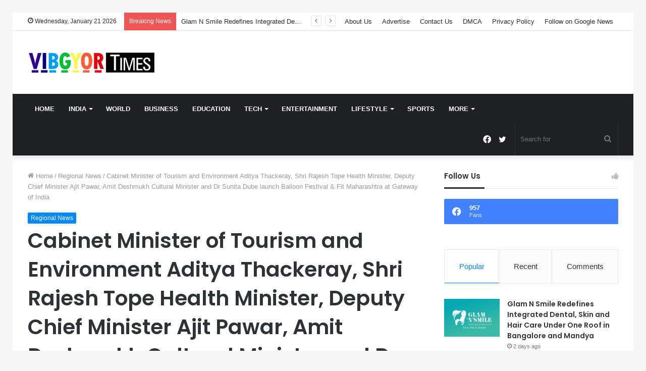

--- FILE ---
content_type: text/html; charset=UTF-8
request_url: https://vibgyortimes.com/cabinet-minister-of-tourism-and-environment-aditya-thackeray-shri-rajesh-tope-health-minister-deputy-chief-minister-ajit-pawar-amit-deshmukh-cultural-minister-and-dr-sunita-dube-launch-balloon/
body_size: 41130
content:
<!DOCTYPE html>
<html lang="en-US" class="" data-skin="light">
<head>
	<meta charset="UTF-8" />
	<link rel="profile" href="http://gmpg.org/xfn/11" />
	
<meta http-equiv='x-dns-prefetch-control' content='on'>
<link rel='dns-prefetch' href='//cdnjs.cloudflare.com' />
<link rel='dns-prefetch' href='//ajax.googleapis.com' />
<link rel='dns-prefetch' href='//fonts.googleapis.com' />
<link rel='dns-prefetch' href='//fonts.gstatic.com' />
<link rel='dns-prefetch' href='//s.gravatar.com' />
<link rel='dns-prefetch' href='//www.google-analytics.com' />
<link rel='preload' as='image' href='https://vibgyortimes.com/wp-content/uploads/2021/09/small-2.png' type='image/png'>
<link rel='preload' as='font' href='https://vibgyortimes.com/wp-content/themes/jannah/assets/fonts/tielabs-fonticon/tielabs-fonticon.woff' type='font/woff' crossorigin='anonymous' />
<link rel='preload' as='font' href='https://vibgyortimes.com/wp-content/themes/jannah/assets/fonts/fontawesome/fa-solid-900.woff2' type='font/woff2' crossorigin='anonymous' />
<link rel='preload' as='font' href='https://vibgyortimes.com/wp-content/themes/jannah/assets/fonts/fontawesome/fa-brands-400.woff2' type='font/woff2' crossorigin='anonymous' />
<link rel='preload' as='font' href='https://vibgyortimes.com/wp-content/themes/jannah/assets/fonts/fontawesome/fa-regular-400.woff2' type='font/woff2' crossorigin='anonymous' />
<link rel='preload' as='script' href='https://ajax.googleapis.com/ajax/libs/webfont/1/webfont.js'>
<meta name='robots' content='index, follow, max-image-preview:large, max-snippet:-1, max-video-preview:-1' />

	<!-- This site is optimized with the Yoast SEO plugin v26.6 - https://yoast.com/wordpress/plugins/seo/ -->
	<title>Cabinet Minister of Tourism and Environment Aditya Thackeray, Shri Rajesh Tope Health Minister, Deputy Chief Minister Ajit Pawar, Amit Deshmukh Cultural Minister and Dr Sunita Dube launch Balloon Festival &amp; Fit Maharashtra at Gateway of India - Vibgyor Times</title>
	<link rel="canonical" href="https://vibgyortimes.com/cabinet-minister-of-tourism-and-environment-aditya-thackeray-shri-rajesh-tope-health-minister-deputy-chief-minister-ajit-pawar-amit-deshmukh-cultural-minister-and-dr-sunita-dube-launch-balloon/" />
	<meta property="og:locale" content="en_US" />
	<meta property="og:type" content="article" />
	<meta property="og:title" content="Cabinet Minister of Tourism and Environment Aditya Thackeray, Shri Rajesh Tope Health Minister, Deputy Chief Minister Ajit Pawar, Amit Deshmukh Cultural Minister and Dr Sunita Dube launch Balloon Festival &amp; Fit Maharashtra at Gateway of India - Vibgyor Times" />
	<meta property="og:description" content="This World Health Day, MedScapeIndia, in collaboration with Maharashtra&#8217;s Health Ministry, launched a Balloon Festival to commemorate the Fit Maharashtra campaign. Sunita Dube, a doctor and MD Radiologist, hosted the festival on the 7th of April in the early morning. This event disseminated a lot more information about the state&#8217;s health facilities and how they &hellip;" />
	<meta property="og:url" content="https://vibgyortimes.com/cabinet-minister-of-tourism-and-environment-aditya-thackeray-shri-rajesh-tope-health-minister-deputy-chief-minister-ajit-pawar-amit-deshmukh-cultural-minister-and-dr-sunita-dube-launch-balloon/" />
	<meta property="og:site_name" content="Vibgyor Times" />
	<meta property="article:published_time" content="2022-04-09T07:23:53+00:00" />
	<meta property="og:image" content="http://vibgyortimes.com/wp-content/uploads/2022/04/Dr-Sunita-Dube-launch-Balloon-Festival-Fit-Maharashtra-at-Gateway-of-India.....jpg" />
	<meta property="og:image:width" content="1082" />
	<meta property="og:image:height" content="767" />
	<meta property="og:image:type" content="image/jpeg" />
	<meta name="author" content="Vibgyor Times" />
	<meta name="twitter:card" content="summary_large_image" />
	<meta name="twitter:label1" content="Written by" />
	<meta name="twitter:data1" content="Vibgyor Times" />
	<meta name="twitter:label2" content="Est. reading time" />
	<meta name="twitter:data2" content="3 minutes" />
	<script type="application/ld+json" class="yoast-schema-graph">{"@context":"https://schema.org","@graph":[{"@type":"WebPage","@id":"https://vibgyortimes.com/cabinet-minister-of-tourism-and-environment-aditya-thackeray-shri-rajesh-tope-health-minister-deputy-chief-minister-ajit-pawar-amit-deshmukh-cultural-minister-and-dr-sunita-dube-launch-balloon/","url":"https://vibgyortimes.com/cabinet-minister-of-tourism-and-environment-aditya-thackeray-shri-rajesh-tope-health-minister-deputy-chief-minister-ajit-pawar-amit-deshmukh-cultural-minister-and-dr-sunita-dube-launch-balloon/","name":"Cabinet Minister of Tourism and Environment Aditya Thackeray, Shri Rajesh Tope Health Minister, Deputy Chief Minister Ajit Pawar, Amit Deshmukh Cultural Minister and Dr Sunita Dube launch Balloon Festival & Fit Maharashtra at Gateway of India - Vibgyor Times","isPartOf":{"@id":"https://vibgyortimes.com/#website"},"primaryImageOfPage":{"@id":"https://vibgyortimes.com/cabinet-minister-of-tourism-and-environment-aditya-thackeray-shri-rajesh-tope-health-minister-deputy-chief-minister-ajit-pawar-amit-deshmukh-cultural-minister-and-dr-sunita-dube-launch-balloon/#primaryimage"},"image":{"@id":"https://vibgyortimes.com/cabinet-minister-of-tourism-and-environment-aditya-thackeray-shri-rajesh-tope-health-minister-deputy-chief-minister-ajit-pawar-amit-deshmukh-cultural-minister-and-dr-sunita-dube-launch-balloon/#primaryimage"},"thumbnailUrl":"https://vibgyortimes.com/wp-content/uploads/2022/04/Dr-Sunita-Dube-launch-Balloon-Festival-Fit-Maharashtra-at-Gateway-of-India.....jpg","datePublished":"2022-04-09T07:23:53+00:00","author":{"@id":"https://vibgyortimes.com/#/schema/person/4365dbe2ffb1383850d791522cb5e810"},"breadcrumb":{"@id":"https://vibgyortimes.com/cabinet-minister-of-tourism-and-environment-aditya-thackeray-shri-rajesh-tope-health-minister-deputy-chief-minister-ajit-pawar-amit-deshmukh-cultural-minister-and-dr-sunita-dube-launch-balloon/#breadcrumb"},"inLanguage":"en-US","potentialAction":[{"@type":"ReadAction","target":["https://vibgyortimes.com/cabinet-minister-of-tourism-and-environment-aditya-thackeray-shri-rajesh-tope-health-minister-deputy-chief-minister-ajit-pawar-amit-deshmukh-cultural-minister-and-dr-sunita-dube-launch-balloon/"]}]},{"@type":"ImageObject","inLanguage":"en-US","@id":"https://vibgyortimes.com/cabinet-minister-of-tourism-and-environment-aditya-thackeray-shri-rajesh-tope-health-minister-deputy-chief-minister-ajit-pawar-amit-deshmukh-cultural-minister-and-dr-sunita-dube-launch-balloon/#primaryimage","url":"https://vibgyortimes.com/wp-content/uploads/2022/04/Dr-Sunita-Dube-launch-Balloon-Festival-Fit-Maharashtra-at-Gateway-of-India.....jpg","contentUrl":"https://vibgyortimes.com/wp-content/uploads/2022/04/Dr-Sunita-Dube-launch-Balloon-Festival-Fit-Maharashtra-at-Gateway-of-India.....jpg","width":1082,"height":767,"caption":"Dr Sunita Dube launch Balloon Festival & Fit Maharashtra at Gateway of India"},{"@type":"BreadcrumbList","@id":"https://vibgyortimes.com/cabinet-minister-of-tourism-and-environment-aditya-thackeray-shri-rajesh-tope-health-minister-deputy-chief-minister-ajit-pawar-amit-deshmukh-cultural-minister-and-dr-sunita-dube-launch-balloon/#breadcrumb","itemListElement":[{"@type":"ListItem","position":1,"name":"Home","item":"https://vibgyortimes.com/"},{"@type":"ListItem","position":2,"name":"Cabinet Minister of Tourism and Environment Aditya Thackeray, Shri Rajesh Tope Health Minister, Deputy Chief Minister Ajit Pawar, Amit Deshmukh Cultural Minister and Dr Sunita Dube launch Balloon Festival &#038; Fit Maharashtra at Gateway of India"}]},{"@type":"WebSite","@id":"https://vibgyortimes.com/#website","url":"https://vibgyortimes.com/","name":"Vibgyor Times","description":"","potentialAction":[{"@type":"SearchAction","target":{"@type":"EntryPoint","urlTemplate":"https://vibgyortimes.com/?s={search_term_string}"},"query-input":{"@type":"PropertyValueSpecification","valueRequired":true,"valueName":"search_term_string"}}],"inLanguage":"en-US"},{"@type":"Person","@id":"https://vibgyortimes.com/#/schema/person/4365dbe2ffb1383850d791522cb5e810","name":"Vibgyor Times","image":{"@type":"ImageObject","inLanguage":"en-US","@id":"https://vibgyortimes.com/#/schema/person/image/","url":"https://secure.gravatar.com/avatar/9c868732af6472d919fc916fac46b1ac02169c60b5a7d0aa684d9118b02925d5?s=96&d=mm&r=g","contentUrl":"https://secure.gravatar.com/avatar/9c868732af6472d919fc916fac46b1ac02169c60b5a7d0aa684d9118b02925d5?s=96&d=mm&r=g","caption":"Vibgyor Times"},"sameAs":["http://vibgyortimes.com"],"url":"https://vibgyortimes.com/author/vibgyortimes/"}]}</script>
	<!-- / Yoast SEO plugin. -->


<link rel='dns-prefetch' href='//www.googletagmanager.com' />
<link rel="alternate" type="application/rss+xml" title="Vibgyor Times &raquo; Feed" href="https://vibgyortimes.com/feed/" />
<link rel="alternate" type="application/rss+xml" title="Vibgyor Times &raquo; Comments Feed" href="https://vibgyortimes.com/comments/feed/" />
<link rel="alternate" type="application/rss+xml" title="Vibgyor Times &raquo; Cabinet Minister of Tourism and Environment Aditya Thackeray, Shri Rajesh Tope Health Minister, Deputy Chief Minister Ajit Pawar, Amit Deshmukh Cultural Minister and Dr Sunita Dube launch Balloon Festival &#038; Fit Maharashtra at Gateway of India Comments Feed" href="https://vibgyortimes.com/cabinet-minister-of-tourism-and-environment-aditya-thackeray-shri-rajesh-tope-health-minister-deputy-chief-minister-ajit-pawar-amit-deshmukh-cultural-minister-and-dr-sunita-dube-launch-balloon/feed/" />
<link rel="alternate" title="oEmbed (JSON)" type="application/json+oembed" href="https://vibgyortimes.com/wp-json/oembed/1.0/embed?url=https%3A%2F%2Fvibgyortimes.com%2Fcabinet-minister-of-tourism-and-environment-aditya-thackeray-shri-rajesh-tope-health-minister-deputy-chief-minister-ajit-pawar-amit-deshmukh-cultural-minister-and-dr-sunita-dube-launch-balloon%2F" />
<link rel="alternate" title="oEmbed (XML)" type="text/xml+oembed" href="https://vibgyortimes.com/wp-json/oembed/1.0/embed?url=https%3A%2F%2Fvibgyortimes.com%2Fcabinet-minister-of-tourism-and-environment-aditya-thackeray-shri-rajesh-tope-health-minister-deputy-chief-minister-ajit-pawar-amit-deshmukh-cultural-minister-and-dr-sunita-dube-launch-balloon%2F&#038;format=xml" />
<style id='wp-img-auto-sizes-contain-inline-css' type='text/css'>
img:is([sizes=auto i],[sizes^="auto," i]){contain-intrinsic-size:3000px 1500px}
/*# sourceURL=wp-img-auto-sizes-contain-inline-css */
</style>

<style id='wp-emoji-styles-inline-css' type='text/css'>

	img.wp-smiley, img.emoji {
		display: inline !important;
		border: none !important;
		box-shadow: none !important;
		height: 1em !important;
		width: 1em !important;
		margin: 0 0.07em !important;
		vertical-align: -0.1em !important;
		background: none !important;
		padding: 0 !important;
	}
/*# sourceURL=wp-emoji-styles-inline-css */
</style>
<style id='classic-theme-styles-inline-css' type='text/css'>
/*! This file is auto-generated */
.wp-block-button__link{color:#fff;background-color:#32373c;border-radius:9999px;box-shadow:none;text-decoration:none;padding:calc(.667em + 2px) calc(1.333em + 2px);font-size:1.125em}.wp-block-file__button{background:#32373c;color:#fff;text-decoration:none}
/*# sourceURL=/wp-includes/css/classic-themes.min.css */
</style>
<link rel='stylesheet' id='contact-form-7-css' href='https://vibgyortimes.com/wp-content/plugins/contact-form-7/includes/css/styles.css?ver=6.1.4' type='text/css' media='all' />
<link rel='stylesheet' id='taqyeem-buttons-style-css' href='https://vibgyortimes.com/wp-content/plugins/taqyeem-buttons/assets/style.css?ver=6.9' type='text/css' media='all' />
<link rel='stylesheet' id='tie-css-base-css' href='https://vibgyortimes.com/wp-content/themes/jannah/assets/css/base.min.css?ver=5.4.0' type='text/css' media='all' />
<link rel='stylesheet' id='tie-css-styles-css' href='https://vibgyortimes.com/wp-content/themes/jannah/assets/css/style.min.css?ver=5.4.0' type='text/css' media='all' />
<link rel='stylesheet' id='tie-css-widgets-css' href='https://vibgyortimes.com/wp-content/themes/jannah/assets/css/widgets.min.css?ver=5.4.0' type='text/css' media='all' />
<link rel='stylesheet' id='tie-css-helpers-css' href='https://vibgyortimes.com/wp-content/themes/jannah/assets/css/helpers.min.css?ver=5.4.0' type='text/css' media='all' />
<link rel='stylesheet' id='tie-fontawesome5-css' href='https://vibgyortimes.com/wp-content/themes/jannah/assets/css/fontawesome.css?ver=5.4.0' type='text/css' media='all' />
<link rel='stylesheet' id='tie-css-ilightbox-css' href='https://vibgyortimes.com/wp-content/themes/jannah/assets/ilightbox/dark-skin/skin.css?ver=5.4.0' type='text/css' media='all' />
<link rel='stylesheet' id='tie-css-shortcodes-css' href='https://vibgyortimes.com/wp-content/themes/jannah/assets/css/plugins/shortcodes.min.css?ver=5.4.0' type='text/css' media='all' />
<link rel='stylesheet' id='tie-css-single-css' href='https://vibgyortimes.com/wp-content/themes/jannah/assets/css/single.min.css?ver=5.4.0' type='text/css' media='all' />
<link rel='stylesheet' id='tie-css-print-css' href='https://vibgyortimes.com/wp-content/themes/jannah/assets/css/print.css?ver=5.4.0' type='text/css' media='print' />
<link rel='stylesheet' id='taqyeem-styles-css' href='https://vibgyortimes.com/wp-content/themes/jannah/assets/css/plugins/taqyeem.min.css?ver=5.4.0' type='text/css' media='all' />
<style id='taqyeem-styles-inline-css' type='text/css'>
.wf-active .logo-text,.wf-active h1,.wf-active h2,.wf-active h3,.wf-active h4,.wf-active h5,.wf-active h6,.wf-active .the-subtitle{font-family: 'Poppins';}#main-nav .main-menu > ul > li > a{text-transform: uppercase;}.tie-cat-32,.tie-cat-item-32 > span{background-color:#e67e22 !important;color:#FFFFFF !important;}.tie-cat-32:after{border-top-color:#e67e22 !important;}.tie-cat-32:hover{background-color:#c86004 !important;}.tie-cat-32:hover:after{border-top-color:#c86004 !important;}.tie-cat-30,.tie-cat-item-30 > span{background-color:#2ecc71 !important;color:#FFFFFF !important;}.tie-cat-30:after{border-top-color:#2ecc71 !important;}.tie-cat-30:hover{background-color:#10ae53 !important;}.tie-cat-30:hover:after{border-top-color:#10ae53 !important;}.tie-cat-3401,.tie-cat-item-3401 > span{background-color:#9b59b6 !important;color:#FFFFFF !important;}.tie-cat-3401:after{border-top-color:#9b59b6 !important;}.tie-cat-3401:hover{background-color:#7d3b98 !important;}.tie-cat-3401:hover:after{border-top-color:#7d3b98 !important;}.tie-cat-3403,.tie-cat-item-3403 > span{background-color:#34495e !important;color:#FFFFFF !important;}.tie-cat-3403:after{border-top-color:#34495e !important;}.tie-cat-3403:hover{background-color:#162b40 !important;}.tie-cat-3403:hover:after{border-top-color:#162b40 !important;}.tie-cat-8,.tie-cat-item-8 > span{background-color:#795548 !important;color:#FFFFFF !important;}.tie-cat-8:after{border-top-color:#795548 !important;}.tie-cat-8:hover{background-color:#5b372a !important;}.tie-cat-8:hover:after{border-top-color:#5b372a !important;}.tie-cat-28,.tie-cat-item-28 > span{background-color:#4CAF50 !important;color:#FFFFFF !important;}.tie-cat-28:after{border-top-color:#4CAF50 !important;}.tie-cat-28:hover{background-color:#2e9132 !important;}.tie-cat-28:hover:after{border-top-color:#2e9132 !important;}@media (max-width: 991px){.side-aside.dark-skin{background: #2f88d6;background: -webkit-linear-gradient(135deg,#5933a2,#2f88d6 );background: -moz-linear-gradient(135deg,#5933a2,#2f88d6 );background: -o-linear-gradient(135deg,#5933a2,#2f88d6 );background: linear-gradient(135deg,#2f88d6,#5933a2 );}}
/*# sourceURL=taqyeem-styles-inline-css */
</style>
<script type="text/javascript" src="https://vibgyortimes.com/wp-includes/js/jquery/jquery.min.js?ver=3.7.1" id="jquery-core-js"></script>
<script type="text/javascript" src="https://vibgyortimes.com/wp-includes/js/jquery/jquery-migrate.min.js?ver=3.4.1" id="jquery-migrate-js"></script>

<!-- Google tag (gtag.js) snippet added by Site Kit -->
<!-- Google Analytics snippet added by Site Kit -->
<script type="text/javascript" src="https://www.googletagmanager.com/gtag/js?id=GT-TNCZVN8" id="google_gtagjs-js" async></script>
<script type="text/javascript" id="google_gtagjs-js-after">
/* <![CDATA[ */
window.dataLayer = window.dataLayer || [];function gtag(){dataLayer.push(arguments);}
gtag("set","linker",{"domains":["vibgyortimes.com"]});
gtag("js", new Date());
gtag("set", "developer_id.dZTNiMT", true);
gtag("config", "GT-TNCZVN8");
//# sourceURL=google_gtagjs-js-after
/* ]]> */
</script>
<link rel="https://api.w.org/" href="https://vibgyortimes.com/wp-json/" /><link rel="alternate" title="JSON" type="application/json" href="https://vibgyortimes.com/wp-json/wp/v2/posts/6062" /><link rel="EditURI" type="application/rsd+xml" title="RSD" href="https://vibgyortimes.com/xmlrpc.php?rsd" />
<meta name="generator" content="WordPress 6.9" />
<link rel='shortlink' href='https://vibgyortimes.com/?p=6062' />
<meta name="generator" content="Site Kit by Google 1.168.0" /><script type='text/javascript'>
/* <![CDATA[ */
var taqyeem = {"ajaxurl":"https://vibgyortimes.com/wp-admin/admin-ajax.php" , "your_rating":"Your Rating:"};
/* ]]> */
</script>

<meta http-equiv="X-UA-Compatible" content="IE=edge">
<meta name="theme-color" content="#0088ff" /><meta name="viewport" content="width=device-width, initial-scale=1.0" />      <meta name="onesignal" content="wordpress-plugin"/>
            <script>

      window.OneSignalDeferred = window.OneSignalDeferred || [];

      OneSignalDeferred.push(function(OneSignal) {
        var oneSignal_options = {};
        window._oneSignalInitOptions = oneSignal_options;

        oneSignal_options['serviceWorkerParam'] = { scope: '/wp-content/plugins/onesignal-free-web-push-notifications/sdk_files/push/onesignal/' };
oneSignal_options['serviceWorkerPath'] = 'OneSignalSDKWorker.js';

        OneSignal.Notifications.setDefaultUrl("https://vibgyortimes.com");

        oneSignal_options['wordpress'] = true;
oneSignal_options['appId'] = '863dc3f2-a985-41bc-8b7c-a75eb5e27531';
oneSignal_options['allowLocalhostAsSecureOrigin'] = true;
oneSignal_options['welcomeNotification'] = { };
oneSignal_options['welcomeNotification']['title'] = "";
oneSignal_options['welcomeNotification']['message'] = "";
oneSignal_options['path'] = "https://vibgyortimes.com/wp-content/plugins/onesignal-free-web-push-notifications/sdk_files/";
oneSignal_options['promptOptions'] = { };
oneSignal_options['notifyButton'] = { };
oneSignal_options['notifyButton']['enable'] = true;
oneSignal_options['notifyButton']['position'] = 'bottom-right';
oneSignal_options['notifyButton']['theme'] = 'default';
oneSignal_options['notifyButton']['size'] = 'medium';
oneSignal_options['notifyButton']['displayPredicate'] = function() {
              return !OneSignal.User.PushSubscription.optedIn;
            };
oneSignal_options['notifyButton']['showCredit'] = true;
oneSignal_options['notifyButton']['text'] = {};
              OneSignal.init(window._oneSignalInitOptions);
              OneSignal.Slidedown.promptPush()      });

      function documentInitOneSignal() {
        var oneSignal_elements = document.getElementsByClassName("OneSignal-prompt");

        var oneSignalLinkClickHandler = function(event) { OneSignal.Notifications.requestPermission(); event.preventDefault(); };        for(var i = 0; i < oneSignal_elements.length; i++)
          oneSignal_elements[i].addEventListener('click', oneSignalLinkClickHandler, false);
      }

      if (document.readyState === 'complete') {
           documentInitOneSignal();
      }
      else {
           window.addEventListener("load", function(event){
               documentInitOneSignal();
          });
      }
    </script>
<link rel="icon" href="https://vibgyortimes.com/wp-content/uploads/2021/09/cropped-Box-32x32.jpg" sizes="32x32" />
<link rel="icon" href="https://vibgyortimes.com/wp-content/uploads/2021/09/cropped-Box-192x192.jpg" sizes="192x192" />
<link rel="apple-touch-icon" href="https://vibgyortimes.com/wp-content/uploads/2021/09/cropped-Box-180x180.jpg" />
<meta name="msapplication-TileImage" content="https://vibgyortimes.com/wp-content/uploads/2021/09/cropped-Box-270x270.jpg" />
<style id='wp-block-image-inline-css' type='text/css'>
.wp-block-image>a,.wp-block-image>figure>a{display:inline-block}.wp-block-image img{box-sizing:border-box;height:auto;max-width:100%;vertical-align:bottom}@media not (prefers-reduced-motion){.wp-block-image img.hide{visibility:hidden}.wp-block-image img.show{animation:show-content-image .4s}}.wp-block-image[style*=border-radius] img,.wp-block-image[style*=border-radius]>a{border-radius:inherit}.wp-block-image.has-custom-border img{box-sizing:border-box}.wp-block-image.aligncenter{text-align:center}.wp-block-image.alignfull>a,.wp-block-image.alignwide>a{width:100%}.wp-block-image.alignfull img,.wp-block-image.alignwide img{height:auto;width:100%}.wp-block-image .aligncenter,.wp-block-image .alignleft,.wp-block-image .alignright,.wp-block-image.aligncenter,.wp-block-image.alignleft,.wp-block-image.alignright{display:table}.wp-block-image .aligncenter>figcaption,.wp-block-image .alignleft>figcaption,.wp-block-image .alignright>figcaption,.wp-block-image.aligncenter>figcaption,.wp-block-image.alignleft>figcaption,.wp-block-image.alignright>figcaption{caption-side:bottom;display:table-caption}.wp-block-image .alignleft{float:left;margin:.5em 1em .5em 0}.wp-block-image .alignright{float:right;margin:.5em 0 .5em 1em}.wp-block-image .aligncenter{margin-left:auto;margin-right:auto}.wp-block-image :where(figcaption){margin-bottom:1em;margin-top:.5em}.wp-block-image.is-style-circle-mask img{border-radius:9999px}@supports ((-webkit-mask-image:none) or (mask-image:none)) or (-webkit-mask-image:none){.wp-block-image.is-style-circle-mask img{border-radius:0;-webkit-mask-image:url('data:image/svg+xml;utf8,<svg viewBox="0 0 100 100" xmlns="http://www.w3.org/2000/svg"><circle cx="50" cy="50" r="50"/></svg>');mask-image:url('data:image/svg+xml;utf8,<svg viewBox="0 0 100 100" xmlns="http://www.w3.org/2000/svg"><circle cx="50" cy="50" r="50"/></svg>');mask-mode:alpha;-webkit-mask-position:center;mask-position:center;-webkit-mask-repeat:no-repeat;mask-repeat:no-repeat;-webkit-mask-size:contain;mask-size:contain}}:root :where(.wp-block-image.is-style-rounded img,.wp-block-image .is-style-rounded img){border-radius:9999px}.wp-block-image figure{margin:0}.wp-lightbox-container{display:flex;flex-direction:column;position:relative}.wp-lightbox-container img{cursor:zoom-in}.wp-lightbox-container img:hover+button{opacity:1}.wp-lightbox-container button{align-items:center;backdrop-filter:blur(16px) saturate(180%);background-color:#5a5a5a40;border:none;border-radius:4px;cursor:zoom-in;display:flex;height:20px;justify-content:center;opacity:0;padding:0;position:absolute;right:16px;text-align:center;top:16px;width:20px;z-index:100}@media not (prefers-reduced-motion){.wp-lightbox-container button{transition:opacity .2s ease}}.wp-lightbox-container button:focus-visible{outline:3px auto #5a5a5a40;outline:3px auto -webkit-focus-ring-color;outline-offset:3px}.wp-lightbox-container button:hover{cursor:pointer;opacity:1}.wp-lightbox-container button:focus{opacity:1}.wp-lightbox-container button:focus,.wp-lightbox-container button:hover,.wp-lightbox-container button:not(:hover):not(:active):not(.has-background){background-color:#5a5a5a40;border:none}.wp-lightbox-overlay{box-sizing:border-box;cursor:zoom-out;height:100vh;left:0;overflow:hidden;position:fixed;top:0;visibility:hidden;width:100%;z-index:100000}.wp-lightbox-overlay .close-button{align-items:center;cursor:pointer;display:flex;justify-content:center;min-height:40px;min-width:40px;padding:0;position:absolute;right:calc(env(safe-area-inset-right) + 16px);top:calc(env(safe-area-inset-top) + 16px);z-index:5000000}.wp-lightbox-overlay .close-button:focus,.wp-lightbox-overlay .close-button:hover,.wp-lightbox-overlay .close-button:not(:hover):not(:active):not(.has-background){background:none;border:none}.wp-lightbox-overlay .lightbox-image-container{height:var(--wp--lightbox-container-height);left:50%;overflow:hidden;position:absolute;top:50%;transform:translate(-50%,-50%);transform-origin:top left;width:var(--wp--lightbox-container-width);z-index:9999999999}.wp-lightbox-overlay .wp-block-image{align-items:center;box-sizing:border-box;display:flex;height:100%;justify-content:center;margin:0;position:relative;transform-origin:0 0;width:100%;z-index:3000000}.wp-lightbox-overlay .wp-block-image img{height:var(--wp--lightbox-image-height);min-height:var(--wp--lightbox-image-height);min-width:var(--wp--lightbox-image-width);width:var(--wp--lightbox-image-width)}.wp-lightbox-overlay .wp-block-image figcaption{display:none}.wp-lightbox-overlay button{background:none;border:none}.wp-lightbox-overlay .scrim{background-color:#fff;height:100%;opacity:.9;position:absolute;width:100%;z-index:2000000}.wp-lightbox-overlay.active{visibility:visible}@media not (prefers-reduced-motion){.wp-lightbox-overlay.active{animation:turn-on-visibility .25s both}.wp-lightbox-overlay.active img{animation:turn-on-visibility .35s both}.wp-lightbox-overlay.show-closing-animation:not(.active){animation:turn-off-visibility .35s both}.wp-lightbox-overlay.show-closing-animation:not(.active) img{animation:turn-off-visibility .25s both}.wp-lightbox-overlay.zoom.active{animation:none;opacity:1;visibility:visible}.wp-lightbox-overlay.zoom.active .lightbox-image-container{animation:lightbox-zoom-in .4s}.wp-lightbox-overlay.zoom.active .lightbox-image-container img{animation:none}.wp-lightbox-overlay.zoom.active .scrim{animation:turn-on-visibility .4s forwards}.wp-lightbox-overlay.zoom.show-closing-animation:not(.active){animation:none}.wp-lightbox-overlay.zoom.show-closing-animation:not(.active) .lightbox-image-container{animation:lightbox-zoom-out .4s}.wp-lightbox-overlay.zoom.show-closing-animation:not(.active) .lightbox-image-container img{animation:none}.wp-lightbox-overlay.zoom.show-closing-animation:not(.active) .scrim{animation:turn-off-visibility .4s forwards}}@keyframes show-content-image{0%{visibility:hidden}99%{visibility:hidden}to{visibility:visible}}@keyframes turn-on-visibility{0%{opacity:0}to{opacity:1}}@keyframes turn-off-visibility{0%{opacity:1;visibility:visible}99%{opacity:0;visibility:visible}to{opacity:0;visibility:hidden}}@keyframes lightbox-zoom-in{0%{transform:translate(calc((-100vw + var(--wp--lightbox-scrollbar-width))/2 + var(--wp--lightbox-initial-left-position)),calc(-50vh + var(--wp--lightbox-initial-top-position))) scale(var(--wp--lightbox-scale))}to{transform:translate(-50%,-50%) scale(1)}}@keyframes lightbox-zoom-out{0%{transform:translate(-50%,-50%) scale(1);visibility:visible}99%{visibility:visible}to{transform:translate(calc((-100vw + var(--wp--lightbox-scrollbar-width))/2 + var(--wp--lightbox-initial-left-position)),calc(-50vh + var(--wp--lightbox-initial-top-position))) scale(var(--wp--lightbox-scale));visibility:hidden}}
/*# sourceURL=https://vibgyortimes.com/wp-includes/blocks/image/style.min.css */
</style>
<style id='wp-block-image-theme-inline-css' type='text/css'>
:root :where(.wp-block-image figcaption){color:#555;font-size:13px;text-align:center}.is-dark-theme :root :where(.wp-block-image figcaption){color:#ffffffa6}.wp-block-image{margin:0 0 1em}
/*# sourceURL=https://vibgyortimes.com/wp-includes/blocks/image/theme.min.css */
</style>
<style id='global-styles-inline-css' type='text/css'>
:root{--wp--preset--aspect-ratio--square: 1;--wp--preset--aspect-ratio--4-3: 4/3;--wp--preset--aspect-ratio--3-4: 3/4;--wp--preset--aspect-ratio--3-2: 3/2;--wp--preset--aspect-ratio--2-3: 2/3;--wp--preset--aspect-ratio--16-9: 16/9;--wp--preset--aspect-ratio--9-16: 9/16;--wp--preset--color--black: #000000;--wp--preset--color--cyan-bluish-gray: #abb8c3;--wp--preset--color--white: #ffffff;--wp--preset--color--pale-pink: #f78da7;--wp--preset--color--vivid-red: #cf2e2e;--wp--preset--color--luminous-vivid-orange: #ff6900;--wp--preset--color--luminous-vivid-amber: #fcb900;--wp--preset--color--light-green-cyan: #7bdcb5;--wp--preset--color--vivid-green-cyan: #00d084;--wp--preset--color--pale-cyan-blue: #8ed1fc;--wp--preset--color--vivid-cyan-blue: #0693e3;--wp--preset--color--vivid-purple: #9b51e0;--wp--preset--gradient--vivid-cyan-blue-to-vivid-purple: linear-gradient(135deg,rgb(6,147,227) 0%,rgb(155,81,224) 100%);--wp--preset--gradient--light-green-cyan-to-vivid-green-cyan: linear-gradient(135deg,rgb(122,220,180) 0%,rgb(0,208,130) 100%);--wp--preset--gradient--luminous-vivid-amber-to-luminous-vivid-orange: linear-gradient(135deg,rgb(252,185,0) 0%,rgb(255,105,0) 100%);--wp--preset--gradient--luminous-vivid-orange-to-vivid-red: linear-gradient(135deg,rgb(255,105,0) 0%,rgb(207,46,46) 100%);--wp--preset--gradient--very-light-gray-to-cyan-bluish-gray: linear-gradient(135deg,rgb(238,238,238) 0%,rgb(169,184,195) 100%);--wp--preset--gradient--cool-to-warm-spectrum: linear-gradient(135deg,rgb(74,234,220) 0%,rgb(151,120,209) 20%,rgb(207,42,186) 40%,rgb(238,44,130) 60%,rgb(251,105,98) 80%,rgb(254,248,76) 100%);--wp--preset--gradient--blush-light-purple: linear-gradient(135deg,rgb(255,206,236) 0%,rgb(152,150,240) 100%);--wp--preset--gradient--blush-bordeaux: linear-gradient(135deg,rgb(254,205,165) 0%,rgb(254,45,45) 50%,rgb(107,0,62) 100%);--wp--preset--gradient--luminous-dusk: linear-gradient(135deg,rgb(255,203,112) 0%,rgb(199,81,192) 50%,rgb(65,88,208) 100%);--wp--preset--gradient--pale-ocean: linear-gradient(135deg,rgb(255,245,203) 0%,rgb(182,227,212) 50%,rgb(51,167,181) 100%);--wp--preset--gradient--electric-grass: linear-gradient(135deg,rgb(202,248,128) 0%,rgb(113,206,126) 100%);--wp--preset--gradient--midnight: linear-gradient(135deg,rgb(2,3,129) 0%,rgb(40,116,252) 100%);--wp--preset--font-size--small: 13px;--wp--preset--font-size--medium: 20px;--wp--preset--font-size--large: 36px;--wp--preset--font-size--x-large: 42px;--wp--preset--spacing--20: 0.44rem;--wp--preset--spacing--30: 0.67rem;--wp--preset--spacing--40: 1rem;--wp--preset--spacing--50: 1.5rem;--wp--preset--spacing--60: 2.25rem;--wp--preset--spacing--70: 3.38rem;--wp--preset--spacing--80: 5.06rem;--wp--preset--shadow--natural: 6px 6px 9px rgba(0, 0, 0, 0.2);--wp--preset--shadow--deep: 12px 12px 50px rgba(0, 0, 0, 0.4);--wp--preset--shadow--sharp: 6px 6px 0px rgba(0, 0, 0, 0.2);--wp--preset--shadow--outlined: 6px 6px 0px -3px rgb(255, 255, 255), 6px 6px rgb(0, 0, 0);--wp--preset--shadow--crisp: 6px 6px 0px rgb(0, 0, 0);}:where(.is-layout-flex){gap: 0.5em;}:where(.is-layout-grid){gap: 0.5em;}body .is-layout-flex{display: flex;}.is-layout-flex{flex-wrap: wrap;align-items: center;}.is-layout-flex > :is(*, div){margin: 0;}body .is-layout-grid{display: grid;}.is-layout-grid > :is(*, div){margin: 0;}:where(.wp-block-columns.is-layout-flex){gap: 2em;}:where(.wp-block-columns.is-layout-grid){gap: 2em;}:where(.wp-block-post-template.is-layout-flex){gap: 1.25em;}:where(.wp-block-post-template.is-layout-grid){gap: 1.25em;}.has-black-color{color: var(--wp--preset--color--black) !important;}.has-cyan-bluish-gray-color{color: var(--wp--preset--color--cyan-bluish-gray) !important;}.has-white-color{color: var(--wp--preset--color--white) !important;}.has-pale-pink-color{color: var(--wp--preset--color--pale-pink) !important;}.has-vivid-red-color{color: var(--wp--preset--color--vivid-red) !important;}.has-luminous-vivid-orange-color{color: var(--wp--preset--color--luminous-vivid-orange) !important;}.has-luminous-vivid-amber-color{color: var(--wp--preset--color--luminous-vivid-amber) !important;}.has-light-green-cyan-color{color: var(--wp--preset--color--light-green-cyan) !important;}.has-vivid-green-cyan-color{color: var(--wp--preset--color--vivid-green-cyan) !important;}.has-pale-cyan-blue-color{color: var(--wp--preset--color--pale-cyan-blue) !important;}.has-vivid-cyan-blue-color{color: var(--wp--preset--color--vivid-cyan-blue) !important;}.has-vivid-purple-color{color: var(--wp--preset--color--vivid-purple) !important;}.has-black-background-color{background-color: var(--wp--preset--color--black) !important;}.has-cyan-bluish-gray-background-color{background-color: var(--wp--preset--color--cyan-bluish-gray) !important;}.has-white-background-color{background-color: var(--wp--preset--color--white) !important;}.has-pale-pink-background-color{background-color: var(--wp--preset--color--pale-pink) !important;}.has-vivid-red-background-color{background-color: var(--wp--preset--color--vivid-red) !important;}.has-luminous-vivid-orange-background-color{background-color: var(--wp--preset--color--luminous-vivid-orange) !important;}.has-luminous-vivid-amber-background-color{background-color: var(--wp--preset--color--luminous-vivid-amber) !important;}.has-light-green-cyan-background-color{background-color: var(--wp--preset--color--light-green-cyan) !important;}.has-vivid-green-cyan-background-color{background-color: var(--wp--preset--color--vivid-green-cyan) !important;}.has-pale-cyan-blue-background-color{background-color: var(--wp--preset--color--pale-cyan-blue) !important;}.has-vivid-cyan-blue-background-color{background-color: var(--wp--preset--color--vivid-cyan-blue) !important;}.has-vivid-purple-background-color{background-color: var(--wp--preset--color--vivid-purple) !important;}.has-black-border-color{border-color: var(--wp--preset--color--black) !important;}.has-cyan-bluish-gray-border-color{border-color: var(--wp--preset--color--cyan-bluish-gray) !important;}.has-white-border-color{border-color: var(--wp--preset--color--white) !important;}.has-pale-pink-border-color{border-color: var(--wp--preset--color--pale-pink) !important;}.has-vivid-red-border-color{border-color: var(--wp--preset--color--vivid-red) !important;}.has-luminous-vivid-orange-border-color{border-color: var(--wp--preset--color--luminous-vivid-orange) !important;}.has-luminous-vivid-amber-border-color{border-color: var(--wp--preset--color--luminous-vivid-amber) !important;}.has-light-green-cyan-border-color{border-color: var(--wp--preset--color--light-green-cyan) !important;}.has-vivid-green-cyan-border-color{border-color: var(--wp--preset--color--vivid-green-cyan) !important;}.has-pale-cyan-blue-border-color{border-color: var(--wp--preset--color--pale-cyan-blue) !important;}.has-vivid-cyan-blue-border-color{border-color: var(--wp--preset--color--vivid-cyan-blue) !important;}.has-vivid-purple-border-color{border-color: var(--wp--preset--color--vivid-purple) !important;}.has-vivid-cyan-blue-to-vivid-purple-gradient-background{background: var(--wp--preset--gradient--vivid-cyan-blue-to-vivid-purple) !important;}.has-light-green-cyan-to-vivid-green-cyan-gradient-background{background: var(--wp--preset--gradient--light-green-cyan-to-vivid-green-cyan) !important;}.has-luminous-vivid-amber-to-luminous-vivid-orange-gradient-background{background: var(--wp--preset--gradient--luminous-vivid-amber-to-luminous-vivid-orange) !important;}.has-luminous-vivid-orange-to-vivid-red-gradient-background{background: var(--wp--preset--gradient--luminous-vivid-orange-to-vivid-red) !important;}.has-very-light-gray-to-cyan-bluish-gray-gradient-background{background: var(--wp--preset--gradient--very-light-gray-to-cyan-bluish-gray) !important;}.has-cool-to-warm-spectrum-gradient-background{background: var(--wp--preset--gradient--cool-to-warm-spectrum) !important;}.has-blush-light-purple-gradient-background{background: var(--wp--preset--gradient--blush-light-purple) !important;}.has-blush-bordeaux-gradient-background{background: var(--wp--preset--gradient--blush-bordeaux) !important;}.has-luminous-dusk-gradient-background{background: var(--wp--preset--gradient--luminous-dusk) !important;}.has-pale-ocean-gradient-background{background: var(--wp--preset--gradient--pale-ocean) !important;}.has-electric-grass-gradient-background{background: var(--wp--preset--gradient--electric-grass) !important;}.has-midnight-gradient-background{background: var(--wp--preset--gradient--midnight) !important;}.has-small-font-size{font-size: var(--wp--preset--font-size--small) !important;}.has-medium-font-size{font-size: var(--wp--preset--font-size--medium) !important;}.has-large-font-size{font-size: var(--wp--preset--font-size--large) !important;}.has-x-large-font-size{font-size: var(--wp--preset--font-size--x-large) !important;}
/*# sourceURL=global-styles-inline-css */
</style>
</head>

<body id="tie-body" class="wp-singular post-template-default single single-post postid-6062 single-format-standard wp-theme-jannah tie-no-js border-layout wrapper-has-shadow block-head-3 magazine2 is-thumb-overlay-disabled is-desktop is-header-layout-3 sidebar-right has-sidebar post-layout-1 narrow-title-narrow-media is-standard-format has-mobile-share hide_share_post_top hide_share_post_bottom">



<div class="background-overlay">

	<div id="tie-container" class="site tie-container">

		
		<div id="tie-wrapper">

			
<header id="theme-header" class="theme-header header-layout-3 main-nav-dark main-nav-default-dark main-nav-below no-stream-item top-nav-active top-nav-light top-nav-default-light top-nav-above has-shadow has-normal-width-logo mobile-header-default">
	
<nav id="top-nav"  class="has-date-breaking-menu top-nav header-nav has-breaking-news" aria-label="Secondary Navigation">
	<div class="container">
		<div class="topbar-wrapper">

			
					<div class="topbar-today-date tie-icon">
						Wednesday, January 21 2026					</div>
					
			<div class="tie-alignleft">
				
<div class="breaking controls-is-active">

	<span class="breaking-title">
		<span class="tie-icon-bolt breaking-icon" aria-hidden="true"></span>
		<span class="breaking-title-text">Breaking News</span>
	</span>

	<ul id="breaking-news-in-header" class="breaking-news" data-type="slideLeft" data-arrows="true">

		
							<li class="news-item">
								<a href="https://vibgyortimes.com/glam-n-smile-redefines-integrated-dental-skin-and-hair-care-under-one-roof-in-bangalore-and-mandya/">Glam N Smile Redefines Integrated Dental, Skin and Hair Care Under One Roof in Bangalore and Mandya</a>
							</li>

							
							<li class="news-item">
								<a href="https://vibgyortimes.com/bombay-kulfi-ice-creams-announces-strategic-expansion-in-bengaluru-with-delight-hospitality/">Bombay Kulfi Ice Creams Announces Strategic Expansion in Bengaluru with Delight Hospitality</a>
							</li>

							
							<li class="news-item">
								<a href="https://vibgyortimes.com/epic-gymnastics-academy-announces-daksyam-an-inter-club-gymnastics-event-for-young-athletes-in-bengaluru/">Epic Gymnastics Academy Announces “DAKSYAM”, an Inter-Club Gymnastics Event for Young Athletes in Bengaluru</a>
							</li>

							
							<li class="news-item">
								<a href="https://vibgyortimes.com/why-ittar-perfectly-blends-tradition-luxury-and-emotion-in-destination-wedding-gifting/">Why Ittar Perfectly Blends Tradition, Luxury, and Emotion in Destination Wedding Gifting</a>
							</li>

							
							<li class="news-item">
								<a href="https://vibgyortimes.com/tobacco-tax-hike-hits-sector-hard-elitecon-international-limiteds-export-led-model-shows-resilience/">Tobacco Tax Hike Hits Sector Hard, Elitecon International Limited’s Export-Led Model Shows Resilience</a>
							</li>

							
							<li class="news-item">
								<a href="https://vibgyortimes.com/takmeeli-food-products-collaborates-with-sana-khan-to-promote-mindful-nutrition-and-family-wellness/">Takmeeli Food Products Collaborates with Sana Khan to Promote Mindful Nutrition and Family Wellness</a>
							</li>

							
							<li class="news-item">
								<a href="https://vibgyortimes.com/shri-hosiery-three-decades-of-excellence-in-indias-uniform-manufacturing-industry/">Shri Hosiery: Three Decades of Excellence in India’s Uniform Manufacturing Industry</a>
							</li>

							
							<li class="news-item">
								<a href="https://vibgyortimes.com/indias-aquaculture-innovation-is-finally-home-grown-and-built-for-the-future/">India’s Aquaculture Innovation Is Finally Home-Grown, And Built for the Future</a>
							</li>

							
							<li class="news-item">
								<a href="https://vibgyortimes.com/ajaveda-pioneers-blood-group-based-diabetes-reversal-with-ayush-certified-ayurveda-and-scientific-validation/">Ajaveda Pioneers Blood-Group–Based Diabetes Reversal With Ayush-Certified Ayurveda and Scientific Validation</a>
							</li>

							
							<li class="news-item">
								<a href="https://vibgyortimes.com/global-india-express-pvt-ltd-celebrates-over-15-years-in-international-logistics-and-strengthens-its-pan-india-presence/">Global India Express Pvt. Ltd. Celebrates Over 15 Years in International Logistics and Strengthens Its Pan-India Presence</a>
							</li>

							
	</ul>
</div><!-- #breaking /-->
			</div><!-- .tie-alignleft /-->

			<div class="tie-alignright">
				<div class="top-menu header-menu"><ul id="menu-td-demo-top-menu" class="menu"><li id="menu-item-4918" class="menu-item menu-item-type-post_type menu-item-object-page menu-item-4918"><a href="https://vibgyortimes.com/about-us/">About Us</a></li>
<li id="menu-item-4916" class="menu-item menu-item-type-post_type menu-item-object-page menu-item-4916"><a href="https://vibgyortimes.com/advertise/">Advertise</a></li>
<li id="menu-item-4917" class="menu-item menu-item-type-post_type menu-item-object-page menu-item-4917"><a href="https://vibgyortimes.com/contact-us/">Contact Us</a></li>
<li id="menu-item-4915" class="menu-item menu-item-type-post_type menu-item-object-page menu-item-4915"><a href="https://vibgyortimes.com/dmca/">DMCA</a></li>
<li id="menu-item-4919" class="menu-item menu-item-type-post_type menu-item-object-page menu-item-4919"><a href="https://vibgyortimes.com/privacy-policy-2/">Privacy Policy</a></li>
<li id="menu-item-4677" class="menu-item menu-item-type-custom menu-item-object-custom menu-item-4677"><a href="https://news.google.com/publications/CAAqBwgKMIC1qgswgMDCAw?hl=en-IN&#038;gl=IN&#038;ceid=IN:en">Follow on Google News</a></li>
</ul></div>			</div><!-- .tie-alignright /-->

		</div><!-- .topbar-wrapper /-->
	</div><!-- .container /-->
</nav><!-- #top-nav /-->

<div class="container header-container">
	<div class="tie-row logo-row">

		
		<div class="logo-wrapper">
			<div class="tie-col-md-4 logo-container clearfix">
				<div id="mobile-header-components-area_1" class="mobile-header-components"><ul class="components"><li class="mobile-component_menu custom-menu-link"><a href="#" id="mobile-menu-icon" class=""><span class="tie-mobile-menu-icon nav-icon is-layout-1"></span><span class="screen-reader-text">Menu</span></a></li></ul></div>
		<div id="logo" class="image-logo" >

			
			<a title="Vibgyor Times" href="https://vibgyortimes.com/">
				
				<picture class="tie-logo-default tie-logo-picture">
					<source class="tie-logo-source-default tie-logo-source" srcset="https://vibgyortimes.com/wp-content/uploads/2021/09/small-2.png">
					<img class="tie-logo-img-default tie-logo-img" src="https://vibgyortimes.com/wp-content/uploads/2021/09/small-2.png" alt="Vibgyor Times" width="254" height="45" style="max-height:45px !important; width: auto;" />
				</picture>
						</a>

			
		</div><!-- #logo /-->

		<div id="mobile-header-components-area_2" class="mobile-header-components"><ul class="components"><li class="mobile-component_search custom-menu-link">
				<a href="#" class="tie-search-trigger-mobile">
					<span class="tie-icon-search tie-search-icon" aria-hidden="true"></span>
					<span class="screen-reader-text">Search for</span>
				</a>
			</li></ul></div>			</div><!-- .tie-col /-->
		</div><!-- .logo-wrapper /-->

		
	</div><!-- .tie-row /-->
</div><!-- .container /-->

<div class="main-nav-wrapper">
	<nav id="main-nav" data-skin="search-in-main-nav" class="main-nav header-nav live-search-parent"  aria-label="Primary Navigation">
		<div class="container">

			<div class="main-menu-wrapper">

				
				<div id="menu-components-wrap">

					
					<div class="main-menu main-menu-wrap tie-alignleft">
						<div id="main-nav-menu" class="main-menu header-menu"><ul id="menu-primary-menu" class="menu" role="menubar"><li id="menu-item-5122" class="menu-item menu-item-type-post_type menu-item-object-page menu-item-home menu-item-5122"><a href="https://vibgyortimes.com/">Home</a></li>
<li id="menu-item-5281" class="menu-item menu-item-type-taxonomy menu-item-object-category menu-item-has-children menu-item-5281"><a href="https://vibgyortimes.com/category/india/">India</a>
<ul class="sub-menu menu-sub-content">
	<li id="menu-item-4685" class="menu-item menu-item-type-taxonomy menu-item-object-category menu-item-4685"><a href="https://vibgyortimes.com/category/national/">National</a></li>
	<li id="menu-item-5282" class="menu-item menu-item-type-taxonomy menu-item-object-category menu-item-5282"><a href="https://vibgyortimes.com/category/state-news/">State News</a></li>
</ul>
</li>
<li id="menu-item-4695" class="menu-item menu-item-type-taxonomy menu-item-object-category menu-item-4695"><a href="https://vibgyortimes.com/category/world/">World</a></li>
<li id="menu-item-4665" class="menu-item menu-item-type-taxonomy menu-item-object-category menu-item-4665"><a href="https://vibgyortimes.com/category/business/">Business</a></li>
<li id="menu-item-4746" class="menu-item menu-item-type-taxonomy menu-item-object-category menu-item-4746"><a href="https://vibgyortimes.com/category/education/">Education</a></li>
<li id="menu-item-4770" class="menu-item menu-item-type-taxonomy menu-item-object-category menu-item-has-children menu-item-4770"><a href="https://vibgyortimes.com/category/tech/">Tech</a>
<ul class="sub-menu menu-sub-content">
	<li id="menu-item-4739" class="menu-item menu-item-type-taxonomy menu-item-object-category menu-item-4739"><a href="https://vibgyortimes.com/category/apps-news/">Apps News</a></li>
	<li id="menu-item-4756" class="menu-item menu-item-type-taxonomy menu-item-object-category menu-item-4756"><a href="https://vibgyortimes.com/category/tech/gadgets-2/">Gadgets</a></li>
	<li id="menu-item-4757" class="menu-item menu-item-type-taxonomy menu-item-object-category menu-item-4757"><a href="https://vibgyortimes.com/category/gaming/">Gaming</a></li>
</ul>
</li>
<li id="menu-item-4669" class="menu-item menu-item-type-taxonomy menu-item-object-category menu-item-4669"><a href="https://vibgyortimes.com/category/entertainment/">Entertainment</a></li>
<li id="menu-item-4759" class="menu-item menu-item-type-taxonomy menu-item-object-category menu-item-has-children menu-item-4759"><a href="https://vibgyortimes.com/category/lifestyle/">Lifestyle</a>
<ul class="sub-menu menu-sub-content">
	<li id="menu-item-4758" class="menu-item menu-item-type-taxonomy menu-item-object-category menu-item-4758"><a href="https://vibgyortimes.com/category/health/">Health</a></li>
	<li id="menu-item-4750" class="menu-item menu-item-type-taxonomy menu-item-object-category menu-item-4750"><a href="https://vibgyortimes.com/category/fashion-beauty/">Fashion &amp; Beauty</a></li>
	<li id="menu-item-4771" class="menu-item menu-item-type-taxonomy menu-item-object-category menu-item-4771"><a href="https://vibgyortimes.com/category/lifestyle/travel/">Travel</a></li>
	<li id="menu-item-4752" class="menu-item menu-item-type-taxonomy menu-item-object-category menu-item-4752"><a href="https://vibgyortimes.com/category/food/">Food</a></li>
</ul>
</li>
<li id="menu-item-4768" class="menu-item menu-item-type-taxonomy menu-item-object-category menu-item-4768"><a href="https://vibgyortimes.com/category/sports/">Sports</a></li>
<li id="menu-item-4761" class="menu-item menu-item-type-taxonomy menu-item-object-category menu-item-has-children menu-item-4761"><a href="https://vibgyortimes.com/category/more/">More</a>
<ul class="sub-menu menu-sub-content">
	<li id="menu-item-4741" class="menu-item menu-item-type-taxonomy menu-item-object-category menu-item-4741"><a href="https://vibgyortimes.com/category/automobiles/">Automobiles</a></li>
	<li id="menu-item-4740" class="menu-item menu-item-type-taxonomy menu-item-object-category menu-item-4740"><a href="https://vibgyortimes.com/category/astrology/">Astrology</a></li>
	<li id="menu-item-4738" class="menu-item menu-item-type-taxonomy menu-item-object-category menu-item-4738"><a href="https://vibgyortimes.com/category/agriculture/">Agriculture</a></li>
	<li id="menu-item-4751" class="menu-item menu-item-type-taxonomy menu-item-object-category menu-item-4751"><a href="https://vibgyortimes.com/category/finance-money/">Finance/Money</a></li>
	<li id="menu-item-4764" class="menu-item menu-item-type-taxonomy menu-item-object-category menu-item-4764"><a href="https://vibgyortimes.com/category/religion/">Religion</a></li>
	<li id="menu-item-4766" class="menu-item menu-item-type-taxonomy menu-item-object-category menu-item-4766"><a href="https://vibgyortimes.com/category/science/">Science</a></li>
	<li id="menu-item-4767" class="menu-item menu-item-type-taxonomy menu-item-object-category menu-item-4767"><a href="https://vibgyortimes.com/category/social-work/">Social Work</a></li>
	<li id="menu-item-4774" class="menu-item menu-item-type-taxonomy menu-item-object-category menu-item-4774"><a href="https://vibgyortimes.com/category/wow-personality/">Wow Personality</a></li>
	<li id="menu-item-5099" class="menu-item menu-item-type-taxonomy menu-item-object-category menu-item-5099"><a href="https://vibgyortimes.com/category/press-release/">Press Release</a></li>
	<li id="menu-item-4749" class="menu-item menu-item-type-taxonomy menu-item-object-category menu-item-4749"><a href="https://vibgyortimes.com/category/environment/">Environment</a></li>
</ul>
</li>
</ul></div>					</div><!-- .main-menu.tie-alignleft /-->

					<ul class="components">		<li class="search-bar menu-item custom-menu-link" aria-label="Search">
			<form method="get" id="search" action="https://vibgyortimes.com/">
				<input id="search-input" class="is-ajax-search"  inputmode="search" type="text" name="s" title="Search for" placeholder="Search for" />
				<button id="search-submit" type="submit">
					<span class="tie-icon-search tie-search-icon" aria-hidden="true"></span>
					<span class="screen-reader-text">Search for</span>
				</button>
			</form>
		</li>
		 <li class="social-icons-item"><a class="social-link twitter-social-icon" rel="external noopener nofollow" target="_blank" href="#"><span class="tie-social-icon tie-icon-twitter"></span><span class="screen-reader-text">Twitter</span></a></li><li class="social-icons-item"><a class="social-link facebook-social-icon" rel="external noopener nofollow" target="_blank" href="#"><span class="tie-social-icon tie-icon-facebook"></span><span class="screen-reader-text">Facebook</span></a></li> </ul><!-- Components -->
				</div><!-- #menu-components-wrap /-->
			</div><!-- .main-menu-wrapper /-->
		</div><!-- .container /-->
	</nav><!-- #main-nav /-->
</div><!-- .main-nav-wrapper /-->

</header>

<div id="content" class="site-content container"><div id="main-content-row" class="tie-row main-content-row">

<div class="main-content tie-col-md-8 tie-col-xs-12" role="main">

	
	<article id="the-post" class="container-wrapper post-content tie-standard">

		
<header class="entry-header-outer">

	<nav id="breadcrumb"><a href="https://vibgyortimes.com/"><span class="tie-icon-home" aria-hidden="true"></span> Home</a><em class="delimiter">/</em><a href="https://vibgyortimes.com/category/regional-news/">Regional News</a><em class="delimiter">/</em><span class="current">Cabinet Minister of Tourism and Environment Aditya Thackeray, Shri Rajesh Tope Health Minister, Deputy Chief Minister Ajit Pawar, Amit Deshmukh Cultural Minister and Dr Sunita Dube launch Balloon Festival &#038; Fit Maharashtra at Gateway of India</span></nav><script type="application/ld+json">{"@context":"http:\/\/schema.org","@type":"BreadcrumbList","@id":"#Breadcrumb","itemListElement":[{"@type":"ListItem","position":1,"item":{"name":"Home","@id":"https:\/\/vibgyortimes.com\/"}},{"@type":"ListItem","position":2,"item":{"name":"Regional News","@id":"https:\/\/vibgyortimes.com\/category\/regional-news\/"}}]}</script>
	<div class="entry-header">

		<span class="post-cat-wrap"><a class="post-cat tie-cat-24" href="https://vibgyortimes.com/category/regional-news/">Regional News</a></span>
		<h1 class="post-title entry-title">Cabinet Minister of Tourism and Environment Aditya Thackeray, Shri Rajesh Tope Health Minister, Deputy Chief Minister Ajit Pawar, Amit Deshmukh Cultural Minister and Dr Sunita Dube launch Balloon Festival &#038; Fit Maharashtra at Gateway of India</h1>

		<div id="single-post-meta" class="post-meta clearfix"><span class="author-meta single-author with-avatars"><span class="meta-item meta-author-wrapper meta-author-1">
						<span class="meta-author-avatar">
							<a href="https://vibgyortimes.com/author/vibgyortimes/"><img alt='Photo of Vibgyor Times' src='https://secure.gravatar.com/avatar/9c868732af6472d919fc916fac46b1ac02169c60b5a7d0aa684d9118b02925d5?s=140&#038;d=mm&#038;r=g' srcset='https://secure.gravatar.com/avatar/9c868732af6472d919fc916fac46b1ac02169c60b5a7d0aa684d9118b02925d5?s=280&#038;d=mm&#038;r=g 2x' class='avatar avatar-140 photo' height='140' width='140' decoding='async'/></a>
						</span>
					<span class="meta-author"><a href="https://vibgyortimes.com/author/vibgyortimes/" class="author-name tie-icon" title="Vibgyor Times">Vibgyor Times</a></span></span></span><span class="date meta-item tie-icon">April 9, 2022</span><div class="tie-alignright"><span class="meta-comment tie-icon meta-item fa-before">0</span><span class="meta-reading-time meta-item"><span class="tie-icon-bookmark" aria-hidden="true"></span> 2 minutes read</span> </div></div><!-- .post-meta -->	</div><!-- .entry-header /-->

	
	
</header><!-- .entry-header-outer /-->


		<div id="share-buttons-top" class="share-buttons share-buttons-top">
			<div class="share-links ">
				
				<a href="https://www.facebook.com/sharer.php?u=https://vibgyortimes.com/cabinet-minister-of-tourism-and-environment-aditya-thackeray-shri-rajesh-tope-health-minister-deputy-chief-minister-ajit-pawar-amit-deshmukh-cultural-minister-and-dr-sunita-dube-launch-balloon/" rel="external noopener nofollow" title="Facebook" target="_blank" class="facebook-share-btn  large-share-button" data-raw="https://www.facebook.com/sharer.php?u={post_link}">
					<span class="share-btn-icon tie-icon-facebook"></span> <span class="social-text">Facebook</span>
				</a>
				<a href="https://twitter.com/intent/tweet?text=Cabinet%20Minister%20of%20Tourism%20and%20Environment%20Aditya%20Thackeray%2C%20Shri%20Rajesh%20Tope%20Health%20Minister%2C%20Deputy%20Chief%20Minister%20Ajit%20Pawar%2C%20Amit%20Deshmukh%20Cultural%20Minister%20and%20Dr%20Sunita%20Dube%20launch%C2%A0Balloon%20Festival%20%26%20Fit%20Maharashtra%20at%20Gateway%20of%20India&#038;url=https://vibgyortimes.com/cabinet-minister-of-tourism-and-environment-aditya-thackeray-shri-rajesh-tope-health-minister-deputy-chief-minister-ajit-pawar-amit-deshmukh-cultural-minister-and-dr-sunita-dube-launch-balloon/" rel="external noopener nofollow" title="Twitter" target="_blank" class="twitter-share-btn  large-share-button" data-raw="https://twitter.com/intent/tweet?text={post_title}&amp;url={post_link}">
					<span class="share-btn-icon tie-icon-twitter"></span> <span class="social-text">Twitter</span>
				</a>
				<a href="https://www.linkedin.com/shareArticle?mini=true&#038;url=https://vibgyortimes.com/cabinet-minister-of-tourism-and-environment-aditya-thackeray-shri-rajesh-tope-health-minister-deputy-chief-minister-ajit-pawar-amit-deshmukh-cultural-minister-and-dr-sunita-dube-launch-balloon/&#038;title=Cabinet%20Minister%20of%20Tourism%20and%20Environment%20Aditya%20Thackeray%2C%20Shri%20Rajesh%20Tope%20Health%20Minister%2C%20Deputy%20Chief%20Minister%20Ajit%20Pawar%2C%20Amit%20Deshmukh%20Cultural%20Minister%20and%20Dr%20Sunita%20Dube%20launch%C2%A0Balloon%20Festival%20%26%20Fit%20Maharashtra%20at%20Gateway%20of%20India" rel="external noopener nofollow" title="LinkedIn" target="_blank" class="linkedin-share-btn " data-raw="https://www.linkedin.com/shareArticle?mini=true&amp;url={post_full_link}&amp;title={post_title}">
					<span class="share-btn-icon tie-icon-linkedin"></span> <span class="screen-reader-text">LinkedIn</span>
				</a>
				<a href="fb-messenger://share?app_id=5303202981&display=popup&link=https://vibgyortimes.com/cabinet-minister-of-tourism-and-environment-aditya-thackeray-shri-rajesh-tope-health-minister-deputy-chief-minister-ajit-pawar-amit-deshmukh-cultural-minister-and-dr-sunita-dube-launch-balloon/&redirect_uri=https://vibgyortimes.com/cabinet-minister-of-tourism-and-environment-aditya-thackeray-shri-rajesh-tope-health-minister-deputy-chief-minister-ajit-pawar-amit-deshmukh-cultural-minister-and-dr-sunita-dube-launch-balloon/" rel="external noopener nofollow" title="Messenger" target="_blank" class="messenger-mob-share-btn messenger-share-btn " data-raw="fb-messenger://share?app_id=5303202981&display=popup&link={post_link}&redirect_uri={post_link}">
					<span class="share-btn-icon tie-icon-messenger"></span> <span class="screen-reader-text">Messenger</span>
				</a>
				<a href="https://www.facebook.com/dialog/send?app_id=5303202981&#038;display=popup&#038;link=https://vibgyortimes.com/cabinet-minister-of-tourism-and-environment-aditya-thackeray-shri-rajesh-tope-health-minister-deputy-chief-minister-ajit-pawar-amit-deshmukh-cultural-minister-and-dr-sunita-dube-launch-balloon/&#038;redirect_uri=https://vibgyortimes.com/cabinet-minister-of-tourism-and-environment-aditya-thackeray-shri-rajesh-tope-health-minister-deputy-chief-minister-ajit-pawar-amit-deshmukh-cultural-minister-and-dr-sunita-dube-launch-balloon/" rel="external noopener nofollow" title="Messenger" target="_blank" class="messenger-desktop-share-btn messenger-share-btn " data-raw="https://www.facebook.com/dialog/send?app_id=5303202981&display=popup&link={post_link}&redirect_uri={post_link}">
					<span class="share-btn-icon tie-icon-messenger"></span> <span class="screen-reader-text">Messenger</span>
				</a>
				<a href="https://api.whatsapp.com/send?text=Cabinet%20Minister%20of%20Tourism%20and%20Environment%20Aditya%20Thackeray%2C%20Shri%20Rajesh%20Tope%20Health%20Minister%2C%20Deputy%20Chief%20Minister%20Ajit%20Pawar%2C%20Amit%20Deshmukh%20Cultural%20Minister%20and%20Dr%20Sunita%20Dube%20launch%C2%A0Balloon%20Festival%20%26%20Fit%20Maharashtra%20at%20Gateway%20of%20India%20https://vibgyortimes.com/cabinet-minister-of-tourism-and-environment-aditya-thackeray-shri-rajesh-tope-health-minister-deputy-chief-minister-ajit-pawar-amit-deshmukh-cultural-minister-and-dr-sunita-dube-launch-balloon/" rel="external noopener nofollow" title="WhatsApp" target="_blank" class="whatsapp-share-btn " data-raw="https://api.whatsapp.com/send?text={post_title}%20{post_link}">
					<span class="share-btn-icon tie-icon-whatsapp"></span> <span class="screen-reader-text">WhatsApp</span>
				</a>
				<a href="https://telegram.me/share/url?url=https://vibgyortimes.com/cabinet-minister-of-tourism-and-environment-aditya-thackeray-shri-rajesh-tope-health-minister-deputy-chief-minister-ajit-pawar-amit-deshmukh-cultural-minister-and-dr-sunita-dube-launch-balloon/&text=Cabinet%20Minister%20of%20Tourism%20and%20Environment%20Aditya%20Thackeray%2C%20Shri%20Rajesh%20Tope%20Health%20Minister%2C%20Deputy%20Chief%20Minister%20Ajit%20Pawar%2C%20Amit%20Deshmukh%20Cultural%20Minister%20and%20Dr%20Sunita%20Dube%20launch%C2%A0Balloon%20Festival%20%26%20Fit%20Maharashtra%20at%20Gateway%20of%20India" rel="external noopener nofollow" title="Telegram" target="_blank" class="telegram-share-btn " data-raw="https://telegram.me/share/url?url={post_link}&text={post_title}">
					<span class="share-btn-icon tie-icon-paper-plane"></span> <span class="screen-reader-text">Telegram</span>
				</a>
				<a href="mailto:?subject=Cabinet%20Minister%20of%20Tourism%20and%20Environment%20Aditya%20Thackeray%2C%20Shri%20Rajesh%20Tope%20Health%20Minister%2C%20Deputy%20Chief%20Minister%20Ajit%20Pawar%2C%20Amit%20Deshmukh%20Cultural%20Minister%20and%20Dr%20Sunita%20Dube%20launch%C2%A0Balloon%20Festival%20%26%20Fit%20Maharashtra%20at%20Gateway%20of%20India&#038;body=https://vibgyortimes.com/cabinet-minister-of-tourism-and-environment-aditya-thackeray-shri-rajesh-tope-health-minister-deputy-chief-minister-ajit-pawar-amit-deshmukh-cultural-minister-and-dr-sunita-dube-launch-balloon/" rel="external noopener nofollow" title="Share via Email" target="_blank" class="email-share-btn " data-raw="mailto:?subject={post_title}&amp;body={post_link}">
					<span class="share-btn-icon tie-icon-envelope"></span> <span class="screen-reader-text">Share via Email</span>
				</a>
				<a href="#" rel="external noopener nofollow" title="Print" target="_blank" class="print-share-btn " data-raw="#">
					<span class="share-btn-icon tie-icon-print"></span> <span class="screen-reader-text">Print</span>
				</a>			</div><!-- .share-links /-->
		</div><!-- .share-buttons /-->

		<div  class="featured-area"><div class="featured-area-inner"><figure class="single-featured-image"><img width="780" height="470" src="https://vibgyortimes.com/wp-content/uploads/2022/04/Dr-Sunita-Dube-launch-Balloon-Festival-Fit-Maharashtra-at-Gateway-of-India....-780x470.jpg" class="attachment-jannah-image-post size-jannah-image-post wp-post-image" alt="Dr Sunita Dube launch Balloon Festival &amp; Fit Maharashtra at Gateway of India" is_main_img="1" decoding="async" fetchpriority="high" /></figure></div></div>
		<div class="entry-content entry clearfix">

			
			<p><span style="font-size: 12pt;">This World Health Day, <strong>MedScapeIndia,</strong> in collaboration with Maharashtra&#8217;s Health Ministry, launched a Balloon Festival to commemorate the Fit Maharashtra campaign. <strong>Sunita Dube,</strong> a doctor and MD Radiologist, hosted the festival on the 7th of April in the early morning. This event disseminated a lot more information about the state&#8217;s health facilities and how they can be improved for the future.</span></p>
<p><span style="font-size: 12pt;">The Maharashtra government came forward to be a part of this remarkable event, and dignitaries such as Cabinet Minister of Tourism and Environment for the Government of Maharashtra, Aditya Thackeray, Shri Rajesh Tope, Amit Deshmukh cultural minister, honourable health minister, Deputy Chief Minister Ajit Pawar, and Dr Sunita Dube, MedscapeIndia national committee, doctors from various countries as well wrestlers Sangram Singh, other doctors from across the state, were present. </span></p>				<div id="inline-related-post" class="mag-box mini-posts-box content-only">
					<div class="container-wrapper">

						<div class="widget-title the-global-title">
							<div class="the-subtitle">Related Articles</div>
						</div>

						<div class="mag-box-container clearfix">
							<ul class="posts-items posts-list-container">
								
<li class="widget-single-post-item widget-post-list tie-standard">

			<div class="post-widget-thumbnail">

			
			<a aria-label="The Mockingjay Awards 2023 by NEED Global Foundation" href="https://vibgyortimes.com/the-mockingjay-awards-2023-by-need-global-foundation/" class="post-thumb"><img width="220" height="150" src="https://vibgyortimes.com/wp-content/uploads/2023/11/The-Mockingjay-Awards-2023-by-NEED-Global-Foundation-220x150.jpg" class="attachment-jannah-image-small size-jannah-image-small tie-small-image wp-post-image" alt="" /></a>		</div><!-- post-alignleft /-->
	
	<div class="post-widget-body ">
		<a class="post-title the-subtitle" href="https://vibgyortimes.com/the-mockingjay-awards-2023-by-need-global-foundation/">The Mockingjay Awards 2023 by NEED Global Foundation</a>

		<div class="post-meta">
			<span class="date meta-item tie-icon">November 6, 2023</span>		</div>
	</div>
</li>

<li class="widget-single-post-item widget-post-list tie-standard">

	
	<div class="post-widget-body no-small-thumbs">
		<a class="post-title the-subtitle" href="https://vibgyortimes.com/mr-sameep-shastri-vice-chairman-brics-cci-attends-independence-day-celebration/">Mr. Sameep Shastri- Vice Chairman BRICS CCI attends Independence Day Celebration</a>

		<div class="post-meta">
			<span class="date meta-item tie-icon">August 18, 2023</span>		</div>
	</div>
</li>
							</ul>
						</div>
					</div>
				</div>
				
<p><span style="font-size: 12pt;">The event began with the release of tricolour balloons into the air and a pledge to improve healthcare facilities not only in the state but across the country. Fit Maharashtra Think Tank council is formed to support the campaign, 2-year agenda was rolled out briefly.</span></p>
<p><span style="font-size: 12pt;">Dr Sunita Dube, who spearheaded the Fit Maharashtra initiative, also expressed her thoughts, saying, &#8220;This is another opportunity to prepare for future situations; it is critical to view health and wellness as a routine rather than an option. This World Health Day, let us take an oath to improve ourselves not only in terms of technology but also in terms of health and wellness, we will also look forward to determining a better Healthcare infrastructure in future &#8220;, Fit Maharashtra is also inspired by Chhatrapati Shivaji Maharajas lifestyle for well being.</span></p>
<p><span style="font-size: 12pt;"><strong>Aditya Thackeray,</strong> Cabinet Minister of Tourism and Environment for the Government of Maharashtra, was present at the event and shared his thoughts on the start of Fit Maharashtra, saying, &#8220;We must draw inspiration from our forefathers who lived disciplined lives by adhering to a strict health regimen. We must also be aware of our own health and wellness and how they must be cared for. After the Pandemic, this is our second chance to make the most of it, and I hope we can fight any similar situations with equal zeal&#8221;. Extremely happy today as the entire Maharashtra including 34 Districts released the Balloons together to express the collective consciousness to inspire the Health of people.</span></p>
<p><span style="font-size: 12pt;">Health Minister Shri Rajesh Tope said we have seen that only the fittest survive, whether in health or in any other field; The key to survival is to maintain a healthy mindset as well as a healthy immune system. </span></p>
<p><span style="font-size: 12pt;">Deputy Chief Minister Ajit Pawar went on to say, &#8220;We saw how dangerous the situation was during covid. So, with this initiative, we will not only motivate people to exercise, but we will also investigate medical infrastructure and facilities&#8221;. </span></p>
<p><span style="font-size: 12pt;">Wrestler Sangram Singh also expressed his thoughts, saying, &#8220;Fitness does not only mean exercising, but it also means eating healthy and having a healthy mind.&#8221;This event was followed by a demonstration of CPR training provided by current doctors as well as other helpful suggestions to improve the quality of healthcare services provided by the system.</span></p>
<p><span style="font-size: 12pt;">Dr Pradeep Vyas Health Secretary, Health commissioner Dr Ramaswami, health director  Dr Tyade, Director Padmaja and the entire health ministry enthusiastically supported the Fit Maharashtra campaign, Pledge was taken by all the dignitaries from MedscapeIndia across the state and Health ministry.</span></p>
<p><span style="font-size: 12pt;">Flagship Programs of MedscapeIndia  &#8211; Aryan Medical  &amp; Educational Trust working since 2006 being Save the Girl Child, Million Smiles, Tele-ICU in Rural areas during the Covid-19 Pandemic, ‘WE DOCTORS’ Campaign and the prestigious Fit India Movement for 8 years which has been adopted in September 2019 by sports ministry of India. </span></p>
<p><span style="font-size: 12pt;"><strong>This story is released by Satish Reddy from <a href="https://worldmedianetwork.uk/">www.worldmedianetwork.uk</a></strong></span></p>

			<div class="post-bottom-meta post-bottom-tags post-tags-modern"><div class="post-bottom-meta-title"><span class="tie-icon-tags" aria-hidden="true"></span> Tags</div><span class="tagcloud"><a href="https://vibgyortimes.com/tag/aditya-thackeray/" rel="tag">Aditya Thackeray</a> <a href="https://vibgyortimes.com/tag/amit-deshmukh/" rel="tag">Amit Deshmukh</a> <a href="https://vibgyortimes.com/tag/aryan-medical-educational-trust/" rel="tag">Aryan Medical &amp; Educational Trust</a> <a href="https://vibgyortimes.com/tag/balloon-festival/" rel="tag">Balloon Festival</a> <a href="https://vibgyortimes.com/tag/fit-maharashtra/" rel="tag">Fit Maharashtra</a> <a href="https://vibgyortimes.com/tag/fit-maharashtra-initiative/" rel="tag">Fit Maharashtra initiative</a> <a href="https://vibgyortimes.com/tag/maharashtras-health-ministry/" rel="tag">Maharashtra's Health Ministry</a> <a href="https://vibgyortimes.com/tag/md-radiologist/" rel="tag">MD Radiologist</a> <a href="https://vibgyortimes.com/tag/medscapeindia/" rel="tag">MedScapeIndia</a> <a href="https://vibgyortimes.com/tag/shri-rajesh-tope/" rel="tag">Shri Rajesh Tope</a> <a href="https://vibgyortimes.com/tag/sunita-dube/" rel="tag">Sunita Dube</a> <a href="https://vibgyortimes.com/tag/world-health-day/" rel="tag">World Health Day</a> <a href="https://vibgyortimes.com/tag/wrestlers-sangram-singh/" rel="tag">wrestlers Sangram Singh</a></span></div>
		</div><!-- .entry-content /-->

				<div id="post-extra-info">
			<div class="theiaStickySidebar">
				<div id="single-post-meta" class="post-meta clearfix"><span class="author-meta single-author with-avatars"><span class="meta-item meta-author-wrapper meta-author-1">
						<span class="meta-author-avatar">
							<a href="https://vibgyortimes.com/author/vibgyortimes/"><img alt='Photo of Vibgyor Times' src='https://secure.gravatar.com/avatar/9c868732af6472d919fc916fac46b1ac02169c60b5a7d0aa684d9118b02925d5?s=140&#038;d=mm&#038;r=g' srcset='https://secure.gravatar.com/avatar/9c868732af6472d919fc916fac46b1ac02169c60b5a7d0aa684d9118b02925d5?s=280&#038;d=mm&#038;r=g 2x' class='avatar avatar-140 photo' height='140' width='140' decoding='async'/></a>
						</span>
					<span class="meta-author"><a href="https://vibgyortimes.com/author/vibgyortimes/" class="author-name tie-icon" title="Vibgyor Times">Vibgyor Times</a></span></span></span><span class="date meta-item tie-icon">April 9, 2022</span><div class="tie-alignright"><span class="meta-comment tie-icon meta-item fa-before">0</span><span class="meta-reading-time meta-item"><span class="tie-icon-bookmark" aria-hidden="true"></span> 2 minutes read</span> </div></div><!-- .post-meta -->
		<div id="share-buttons-top" class="share-buttons share-buttons-top">
			<div class="share-links ">
				
				<a href="https://www.facebook.com/sharer.php?u=https://vibgyortimes.com/cabinet-minister-of-tourism-and-environment-aditya-thackeray-shri-rajesh-tope-health-minister-deputy-chief-minister-ajit-pawar-amit-deshmukh-cultural-minister-and-dr-sunita-dube-launch-balloon/" rel="external noopener nofollow" title="Facebook" target="_blank" class="facebook-share-btn  large-share-button" data-raw="https://www.facebook.com/sharer.php?u={post_link}">
					<span class="share-btn-icon tie-icon-facebook"></span> <span class="social-text">Facebook</span>
				</a>
				<a href="https://twitter.com/intent/tweet?text=Cabinet%20Minister%20of%20Tourism%20and%20Environment%20Aditya%20Thackeray%2C%20Shri%20Rajesh%20Tope%20Health%20Minister%2C%20Deputy%20Chief%20Minister%20Ajit%20Pawar%2C%20Amit%20Deshmukh%20Cultural%20Minister%20and%20Dr%20Sunita%20Dube%20launch%C2%A0Balloon%20Festival%20%26%20Fit%20Maharashtra%20at%20Gateway%20of%20India&#038;url=https://vibgyortimes.com/cabinet-minister-of-tourism-and-environment-aditya-thackeray-shri-rajesh-tope-health-minister-deputy-chief-minister-ajit-pawar-amit-deshmukh-cultural-minister-and-dr-sunita-dube-launch-balloon/" rel="external noopener nofollow" title="Twitter" target="_blank" class="twitter-share-btn  large-share-button" data-raw="https://twitter.com/intent/tweet?text={post_title}&amp;url={post_link}">
					<span class="share-btn-icon tie-icon-twitter"></span> <span class="social-text">Twitter</span>
				</a>
				<a href="https://www.linkedin.com/shareArticle?mini=true&#038;url=https://vibgyortimes.com/cabinet-minister-of-tourism-and-environment-aditya-thackeray-shri-rajesh-tope-health-minister-deputy-chief-minister-ajit-pawar-amit-deshmukh-cultural-minister-and-dr-sunita-dube-launch-balloon/&#038;title=Cabinet%20Minister%20of%20Tourism%20and%20Environment%20Aditya%20Thackeray%2C%20Shri%20Rajesh%20Tope%20Health%20Minister%2C%20Deputy%20Chief%20Minister%20Ajit%20Pawar%2C%20Amit%20Deshmukh%20Cultural%20Minister%20and%20Dr%20Sunita%20Dube%20launch%C2%A0Balloon%20Festival%20%26%20Fit%20Maharashtra%20at%20Gateway%20of%20India" rel="external noopener nofollow" title="LinkedIn" target="_blank" class="linkedin-share-btn " data-raw="https://www.linkedin.com/shareArticle?mini=true&amp;url={post_full_link}&amp;title={post_title}">
					<span class="share-btn-icon tie-icon-linkedin"></span> <span class="screen-reader-text">LinkedIn</span>
				</a>
				<a href="fb-messenger://share?app_id=5303202981&display=popup&link=https://vibgyortimes.com/cabinet-minister-of-tourism-and-environment-aditya-thackeray-shri-rajesh-tope-health-minister-deputy-chief-minister-ajit-pawar-amit-deshmukh-cultural-minister-and-dr-sunita-dube-launch-balloon/&redirect_uri=https://vibgyortimes.com/cabinet-minister-of-tourism-and-environment-aditya-thackeray-shri-rajesh-tope-health-minister-deputy-chief-minister-ajit-pawar-amit-deshmukh-cultural-minister-and-dr-sunita-dube-launch-balloon/" rel="external noopener nofollow" title="Messenger" target="_blank" class="messenger-mob-share-btn messenger-share-btn " data-raw="fb-messenger://share?app_id=5303202981&display=popup&link={post_link}&redirect_uri={post_link}">
					<span class="share-btn-icon tie-icon-messenger"></span> <span class="screen-reader-text">Messenger</span>
				</a>
				<a href="https://www.facebook.com/dialog/send?app_id=5303202981&#038;display=popup&#038;link=https://vibgyortimes.com/cabinet-minister-of-tourism-and-environment-aditya-thackeray-shri-rajesh-tope-health-minister-deputy-chief-minister-ajit-pawar-amit-deshmukh-cultural-minister-and-dr-sunita-dube-launch-balloon/&#038;redirect_uri=https://vibgyortimes.com/cabinet-minister-of-tourism-and-environment-aditya-thackeray-shri-rajesh-tope-health-minister-deputy-chief-minister-ajit-pawar-amit-deshmukh-cultural-minister-and-dr-sunita-dube-launch-balloon/" rel="external noopener nofollow" title="Messenger" target="_blank" class="messenger-desktop-share-btn messenger-share-btn " data-raw="https://www.facebook.com/dialog/send?app_id=5303202981&display=popup&link={post_link}&redirect_uri={post_link}">
					<span class="share-btn-icon tie-icon-messenger"></span> <span class="screen-reader-text">Messenger</span>
				</a>
				<a href="https://api.whatsapp.com/send?text=Cabinet%20Minister%20of%20Tourism%20and%20Environment%20Aditya%20Thackeray%2C%20Shri%20Rajesh%20Tope%20Health%20Minister%2C%20Deputy%20Chief%20Minister%20Ajit%20Pawar%2C%20Amit%20Deshmukh%20Cultural%20Minister%20and%20Dr%20Sunita%20Dube%20launch%C2%A0Balloon%20Festival%20%26%20Fit%20Maharashtra%20at%20Gateway%20of%20India%20https://vibgyortimes.com/cabinet-minister-of-tourism-and-environment-aditya-thackeray-shri-rajesh-tope-health-minister-deputy-chief-minister-ajit-pawar-amit-deshmukh-cultural-minister-and-dr-sunita-dube-launch-balloon/" rel="external noopener nofollow" title="WhatsApp" target="_blank" class="whatsapp-share-btn " data-raw="https://api.whatsapp.com/send?text={post_title}%20{post_link}">
					<span class="share-btn-icon tie-icon-whatsapp"></span> <span class="screen-reader-text">WhatsApp</span>
				</a>
				<a href="https://telegram.me/share/url?url=https://vibgyortimes.com/cabinet-minister-of-tourism-and-environment-aditya-thackeray-shri-rajesh-tope-health-minister-deputy-chief-minister-ajit-pawar-amit-deshmukh-cultural-minister-and-dr-sunita-dube-launch-balloon/&text=Cabinet%20Minister%20of%20Tourism%20and%20Environment%20Aditya%20Thackeray%2C%20Shri%20Rajesh%20Tope%20Health%20Minister%2C%20Deputy%20Chief%20Minister%20Ajit%20Pawar%2C%20Amit%20Deshmukh%20Cultural%20Minister%20and%20Dr%20Sunita%20Dube%20launch%C2%A0Balloon%20Festival%20%26%20Fit%20Maharashtra%20at%20Gateway%20of%20India" rel="external noopener nofollow" title="Telegram" target="_blank" class="telegram-share-btn " data-raw="https://telegram.me/share/url?url={post_link}&text={post_title}">
					<span class="share-btn-icon tie-icon-paper-plane"></span> <span class="screen-reader-text">Telegram</span>
				</a>
				<a href="mailto:?subject=Cabinet%20Minister%20of%20Tourism%20and%20Environment%20Aditya%20Thackeray%2C%20Shri%20Rajesh%20Tope%20Health%20Minister%2C%20Deputy%20Chief%20Minister%20Ajit%20Pawar%2C%20Amit%20Deshmukh%20Cultural%20Minister%20and%20Dr%20Sunita%20Dube%20launch%C2%A0Balloon%20Festival%20%26%20Fit%20Maharashtra%20at%20Gateway%20of%20India&#038;body=https://vibgyortimes.com/cabinet-minister-of-tourism-and-environment-aditya-thackeray-shri-rajesh-tope-health-minister-deputy-chief-minister-ajit-pawar-amit-deshmukh-cultural-minister-and-dr-sunita-dube-launch-balloon/" rel="external noopener nofollow" title="Share via Email" target="_blank" class="email-share-btn " data-raw="mailto:?subject={post_title}&amp;body={post_link}">
					<span class="share-btn-icon tie-icon-envelope"></span> <span class="screen-reader-text">Share via Email</span>
				</a>
				<a href="#" rel="external noopener nofollow" title="Print" target="_blank" class="print-share-btn " data-raw="#">
					<span class="share-btn-icon tie-icon-print"></span> <span class="screen-reader-text">Print</span>
				</a>			</div><!-- .share-links /-->
		</div><!-- .share-buttons /-->

					</div>
		</div>

		<div class="clearfix"></div>
		<script id="tie-schema-json" type="application/ld+json">{"@context":"http:\/\/schema.org","@type":"Article","dateCreated":"2022-04-09T12:53:53+05:30","datePublished":"2022-04-09T12:53:53+05:30","dateModified":"2022-04-09T12:53:53+05:30","headline":"Cabinet Minister of Tourism and Environment Aditya Thackeray, Shri Rajesh Tope Health Minister, Deputy Chief Minister Ajit Pawar, Amit Deshmukh Cultural Minister and Dr Sunita Dube launch\u00a0Balloon Festival &#038; Fit Maharashtra at Gateway of India","name":"Cabinet Minister of Tourism and Environment Aditya Thackeray, Shri Rajesh Tope Health Minister, Deputy Chief Minister Ajit Pawar, Amit Deshmukh Cultural Minister and Dr Sunita Dube launch\u00a0Balloon Festival &#038; Fit Maharashtra at Gateway of India","keywords":"Aditya Thackeray,Amit Deshmukh,Aryan Medical &amp; Educational Trust,Balloon Festival,Fit Maharashtra,Fit Maharashtra initiative,Maharashtra's Health Ministry,MD Radiologist,MedScapeIndia,Shri Rajesh Tope,Sunita Dube,World Health Day,wrestlers Sangram Singh","url":"https:\/\/vibgyortimes.com\/cabinet-minister-of-tourism-and-environment-aditya-thackeray-shri-rajesh-tope-health-minister-deputy-chief-minister-ajit-pawar-amit-deshmukh-cultural-minister-and-dr-sunita-dube-launch-balloon\/","description":"This World Health Day, MedScapeIndia, in collaboration with Maharashtra's Health Ministry, launched a Balloon Festival to commemorate the Fit Maharashtra campaign. Sunita Dube, a doctor and MD Radiolo","copyrightYear":"2022","articleSection":"Regional News","articleBody":"This World Health Day, MedScapeIndia, in collaboration with Maharashtra's Health Ministry, launched a Balloon Festival to commemorate the Fit Maharashtra campaign. Sunita Dube, a doctor and MD Radiologist, hosted the festival on the 7th of April in the early morning. This event disseminated a lot more information about the state's health facilities and how they can be improved for the future.\r\n\r\nThe Maharashtra government came forward to be a part of this remarkable event, and dignitaries such as Cabinet Minister of Tourism and Environment for the Government of Maharashtra, Aditya Thackeray, Shri Rajesh Tope, Amit Deshmukh cultural minister, honourable health minister, Deputy Chief Minister Ajit Pawar, and Dr Sunita Dube, MedscapeIndia national committee, doctors from various countries as well wrestlers Sangram Singh, other doctors from across the state, were present.\u00a0\r\n\r\nThe event began with the release of tricolour balloons into the air and a pledge to improve healthcare facilities not only in the state but across the country. Fit Maharashtra Think Tank council\u00a0is formed\u00a0to support the campaign,\u00a02-year\u00a0agenda was rolled out briefly.\r\n\r\nDr Sunita Dube, who spearheaded the Fit Maharashtra initiative, also expressed her thoughts, saying, \"This is another opportunity to prepare for future situations; it is critical to view health and wellness as a routine rather than an option. This World Health Day, let us take an oath to improve ourselves not only in terms of technology but also in terms of health and wellness, we will also look forward to determining a better Healthcare infrastructure in future \", Fit Maharashtra is also inspired by Chhatrapati Shivaji Maharajas lifestyle for well being.\r\n\r\nAditya Thackeray, Cabinet Minister of Tourism and Environment for the Government of Maharashtra, was present at the event and shared his thoughts on the start of Fit Maharashtra, saying, \"We must draw inspiration from our forefathers who lived disciplined lives by adhering to a strict health regimen. We must also be aware of our own health and wellness and how they must be cared for. After the Pandemic, this is our second chance to make the most of it, and I hope we can fight any similar situations with equal zeal\". Extremely happy today as the entire Maharashtra including 34 Districts released the Balloons together to express the collective consciousness to inspire the Health of people.\r\n\r\nHealth Minister Shri Rajesh Tope said\u00a0we have seen that only the fittest survive, whether in health or in any other field; The key to survival is to maintain a healthy mindset as well as a healthy immune system.\u00a0\r\n\r\nDeputy Chief Minister\u00a0Ajit\u00a0Pawar went on to say, \"We saw how dangerous the situation was during covid. So, with this initiative, we will not only motivate people to exercise, but we will also investigate medical infrastructure and facilities\".\u00a0\r\n\r\nWrestler Sangram Singh also expressed his thoughts, saying, \"Fitness does not only mean exercising, but it also means eating healthy and having a healthy mind.\"This event was followed by a demonstration of CPR training provided by current doctors as well as other helpful suggestions to improve the quality of healthcare services provided by the system.\r\n\r\nDr Pradeep Vyas Health Secretary, Health commissioner Dr Ramaswami, health director\u00a0 Dr Tyade, Director Padmaja and the entire health ministry enthusiastically supported the Fit Maharashtra campaign, Pledge was taken by all the dignitaries from MedscapeIndia across the state and Health ministry.\r\n\r\nFlagship Programs of MedscapeIndia\u00a0 - Aryan Medical\u00a0 &amp; Educational\u00a0Trust working\u00a0since 2006 being Save the Girl Child, Million Smiles, Tele-ICU in Rural areas during the Covid-19 Pandemic, \u2018WE DOCTORS\u2019 Campaign and the prestigious Fit India Movement for 8 years which has been adopted in September 2019 by sports ministry of India.\u00a0\r\n\r\nThis story is released by Satish Reddy from www.worldmedianetwork.uk","publisher":{"@id":"#Publisher","@type":"Organization","name":"Vibgyor Times","logo":{"@type":"ImageObject","url":"https:\/\/vibgyortimes.com\/wp-content\/uploads\/2021\/09\/small-2.png"},"sameAs":["#","#"]},"sourceOrganization":{"@id":"#Publisher"},"copyrightHolder":{"@id":"#Publisher"},"mainEntityOfPage":{"@type":"WebPage","@id":"https:\/\/vibgyortimes.com\/cabinet-minister-of-tourism-and-environment-aditya-thackeray-shri-rajesh-tope-health-minister-deputy-chief-minister-ajit-pawar-amit-deshmukh-cultural-minister-and-dr-sunita-dube-launch-balloon\/","breadcrumb":{"@id":"#Breadcrumb"}},"author":{"@type":"Person","name":"Vibgyor Times","url":"https:\/\/vibgyortimes.com\/author\/vibgyortimes\/"},"image":{"@type":"ImageObject","url":"https:\/\/vibgyortimes.com\/wp-content\/uploads\/2022\/04\/Dr-Sunita-Dube-launch-Balloon-Festival-Fit-Maharashtra-at-Gateway-of-India.....jpg","width":1200,"height":767}}</script>
		<div id="share-buttons-bottom" class="share-buttons share-buttons-bottom">
			<div class="share-links  icons-only">
										<div class="share-title">
							<span class="tie-icon-share" aria-hidden="true"></span>
							<span> Share</span>
						</div>
						
				<a href="https://www.facebook.com/sharer.php?u=https://vibgyortimes.com/cabinet-minister-of-tourism-and-environment-aditya-thackeray-shri-rajesh-tope-health-minister-deputy-chief-minister-ajit-pawar-amit-deshmukh-cultural-minister-and-dr-sunita-dube-launch-balloon/" rel="external noopener nofollow" title="Facebook" target="_blank" class="facebook-share-btn " data-raw="https://www.facebook.com/sharer.php?u={post_link}">
					<span class="share-btn-icon tie-icon-facebook"></span> <span class="screen-reader-text">Facebook</span>
				</a>
				<a href="https://twitter.com/intent/tweet?text=Cabinet%20Minister%20of%20Tourism%20and%20Environment%20Aditya%20Thackeray%2C%20Shri%20Rajesh%20Tope%20Health%20Minister%2C%20Deputy%20Chief%20Minister%20Ajit%20Pawar%2C%20Amit%20Deshmukh%20Cultural%20Minister%20and%20Dr%20Sunita%20Dube%20launch%C2%A0Balloon%20Festival%20%26%20Fit%20Maharashtra%20at%20Gateway%20of%20India&#038;url=https://vibgyortimes.com/cabinet-minister-of-tourism-and-environment-aditya-thackeray-shri-rajesh-tope-health-minister-deputy-chief-minister-ajit-pawar-amit-deshmukh-cultural-minister-and-dr-sunita-dube-launch-balloon/" rel="external noopener nofollow" title="Twitter" target="_blank" class="twitter-share-btn " data-raw="https://twitter.com/intent/tweet?text={post_title}&amp;url={post_link}">
					<span class="share-btn-icon tie-icon-twitter"></span> <span class="screen-reader-text">Twitter</span>
				</a>
				<a href="https://www.linkedin.com/shareArticle?mini=true&#038;url=https://vibgyortimes.com/cabinet-minister-of-tourism-and-environment-aditya-thackeray-shri-rajesh-tope-health-minister-deputy-chief-minister-ajit-pawar-amit-deshmukh-cultural-minister-and-dr-sunita-dube-launch-balloon/&#038;title=Cabinet%20Minister%20of%20Tourism%20and%20Environment%20Aditya%20Thackeray%2C%20Shri%20Rajesh%20Tope%20Health%20Minister%2C%20Deputy%20Chief%20Minister%20Ajit%20Pawar%2C%20Amit%20Deshmukh%20Cultural%20Minister%20and%20Dr%20Sunita%20Dube%20launch%C2%A0Balloon%20Festival%20%26%20Fit%20Maharashtra%20at%20Gateway%20of%20India" rel="external noopener nofollow" title="LinkedIn" target="_blank" class="linkedin-share-btn " data-raw="https://www.linkedin.com/shareArticle?mini=true&amp;url={post_full_link}&amp;title={post_title}">
					<span class="share-btn-icon tie-icon-linkedin"></span> <span class="screen-reader-text">LinkedIn</span>
				</a>
				<a href="fb-messenger://share?app_id=5303202981&display=popup&link=https://vibgyortimes.com/cabinet-minister-of-tourism-and-environment-aditya-thackeray-shri-rajesh-tope-health-minister-deputy-chief-minister-ajit-pawar-amit-deshmukh-cultural-minister-and-dr-sunita-dube-launch-balloon/&redirect_uri=https://vibgyortimes.com/cabinet-minister-of-tourism-and-environment-aditya-thackeray-shri-rajesh-tope-health-minister-deputy-chief-minister-ajit-pawar-amit-deshmukh-cultural-minister-and-dr-sunita-dube-launch-balloon/" rel="external noopener nofollow" title="Messenger" target="_blank" class="messenger-mob-share-btn messenger-share-btn " data-raw="fb-messenger://share?app_id=5303202981&display=popup&link={post_link}&redirect_uri={post_link}">
					<span class="share-btn-icon tie-icon-messenger"></span> <span class="screen-reader-text">Messenger</span>
				</a>
				<a href="https://www.facebook.com/dialog/send?app_id=5303202981&#038;display=popup&#038;link=https://vibgyortimes.com/cabinet-minister-of-tourism-and-environment-aditya-thackeray-shri-rajesh-tope-health-minister-deputy-chief-minister-ajit-pawar-amit-deshmukh-cultural-minister-and-dr-sunita-dube-launch-balloon/&#038;redirect_uri=https://vibgyortimes.com/cabinet-minister-of-tourism-and-environment-aditya-thackeray-shri-rajesh-tope-health-minister-deputy-chief-minister-ajit-pawar-amit-deshmukh-cultural-minister-and-dr-sunita-dube-launch-balloon/" rel="external noopener nofollow" title="Messenger" target="_blank" class="messenger-desktop-share-btn messenger-share-btn " data-raw="https://www.facebook.com/dialog/send?app_id=5303202981&display=popup&link={post_link}&redirect_uri={post_link}">
					<span class="share-btn-icon tie-icon-messenger"></span> <span class="screen-reader-text">Messenger</span>
				</a>
				<a href="https://api.whatsapp.com/send?text=Cabinet%20Minister%20of%20Tourism%20and%20Environment%20Aditya%20Thackeray%2C%20Shri%20Rajesh%20Tope%20Health%20Minister%2C%20Deputy%20Chief%20Minister%20Ajit%20Pawar%2C%20Amit%20Deshmukh%20Cultural%20Minister%20and%20Dr%20Sunita%20Dube%20launch%C2%A0Balloon%20Festival%20%26%20Fit%20Maharashtra%20at%20Gateway%20of%20India%20https://vibgyortimes.com/cabinet-minister-of-tourism-and-environment-aditya-thackeray-shri-rajesh-tope-health-minister-deputy-chief-minister-ajit-pawar-amit-deshmukh-cultural-minister-and-dr-sunita-dube-launch-balloon/" rel="external noopener nofollow" title="WhatsApp" target="_blank" class="whatsapp-share-btn " data-raw="https://api.whatsapp.com/send?text={post_title}%20{post_link}">
					<span class="share-btn-icon tie-icon-whatsapp"></span> <span class="screen-reader-text">WhatsApp</span>
				</a>
				<a href="https://telegram.me/share/url?url=https://vibgyortimes.com/cabinet-minister-of-tourism-and-environment-aditya-thackeray-shri-rajesh-tope-health-minister-deputy-chief-minister-ajit-pawar-amit-deshmukh-cultural-minister-and-dr-sunita-dube-launch-balloon/&text=Cabinet%20Minister%20of%20Tourism%20and%20Environment%20Aditya%20Thackeray%2C%20Shri%20Rajesh%20Tope%20Health%20Minister%2C%20Deputy%20Chief%20Minister%20Ajit%20Pawar%2C%20Amit%20Deshmukh%20Cultural%20Minister%20and%20Dr%20Sunita%20Dube%20launch%C2%A0Balloon%20Festival%20%26%20Fit%20Maharashtra%20at%20Gateway%20of%20India" rel="external noopener nofollow" title="Telegram" target="_blank" class="telegram-share-btn " data-raw="https://telegram.me/share/url?url={post_link}&text={post_title}">
					<span class="share-btn-icon tie-icon-paper-plane"></span> <span class="screen-reader-text">Telegram</span>
				</a>
				<a href="mailto:?subject=Cabinet%20Minister%20of%20Tourism%20and%20Environment%20Aditya%20Thackeray%2C%20Shri%20Rajesh%20Tope%20Health%20Minister%2C%20Deputy%20Chief%20Minister%20Ajit%20Pawar%2C%20Amit%20Deshmukh%20Cultural%20Minister%20and%20Dr%20Sunita%20Dube%20launch%C2%A0Balloon%20Festival%20%26%20Fit%20Maharashtra%20at%20Gateway%20of%20India&#038;body=https://vibgyortimes.com/cabinet-minister-of-tourism-and-environment-aditya-thackeray-shri-rajesh-tope-health-minister-deputy-chief-minister-ajit-pawar-amit-deshmukh-cultural-minister-and-dr-sunita-dube-launch-balloon/" rel="external noopener nofollow" title="Share via Email" target="_blank" class="email-share-btn " data-raw="mailto:?subject={post_title}&amp;body={post_link}">
					<span class="share-btn-icon tie-icon-envelope"></span> <span class="screen-reader-text">Share via Email</span>
				</a>
				<a href="#" rel="external noopener nofollow" title="Print" target="_blank" class="print-share-btn " data-raw="#">
					<span class="share-btn-icon tie-icon-print"></span> <span class="screen-reader-text">Print</span>
				</a>			</div><!-- .share-links /-->
		</div><!-- .share-buttons /-->

		
	</article><!-- #the-post /-->

	
	<div class="post-components">

		
		<div class="about-author container-wrapper about-author-1">

								<div class="author-avatar">
						<a href="https://vibgyortimes.com/author/vibgyortimes/">
							<img alt='Photo of Vibgyor Times' src='https://secure.gravatar.com/avatar/9c868732af6472d919fc916fac46b1ac02169c60b5a7d0aa684d9118b02925d5?s=180&#038;d=mm&#038;r=g' srcset='https://secure.gravatar.com/avatar/9c868732af6472d919fc916fac46b1ac02169c60b5a7d0aa684d9118b02925d5?s=360&#038;d=mm&#038;r=g 2x' class='avatar avatar-180 photo' height='180' width='180' loading='lazy' decoding='async'/>						</a>
					</div><!-- .author-avatar /-->
					
			<div class="author-info">
				<h3 class="author-name"><a href="https://vibgyortimes.com/author/vibgyortimes/">Vibgyor Times</a></h3>

				<div class="author-bio">
									</div><!-- .author-bio /-->

				<ul class="social-icons">
								<li class="social-icons-item">
									<a href="http://vibgyortimes.com" rel="external noopener nofollow" target="_blank" class="social-link url-social-icon">
										<span class="tie-icon-home" aria-hidden="true"></span>
										<span class="screen-reader-text">Website</span>
									</a>
								</li>
							</ul>			</div><!-- .author-info /-->
			<div class="clearfix"></div>
		</div><!-- .about-author /-->
		
	<div id="read-next-block" class="container-wrapper read-next-slider-4">
		<h2 class="read-next-block-title">Read Next</h2>
		
			<section id="tie-read-next" class="slider-area mag-box">

				
				<div class="slider-area-inner">

					<div id="tie-main-slider-4-read-next" class="tie-main-slider main-slider wide-slider-with-navfor-wrapper wide-slider-wrapper centered-title-slider tie-slick-slider-wrapper" data-slider-id="4"  data-autoplay="true" data-speed="3000">

						
						<div class="main-slider-inner">

							
								<div class="container slider-main-container">
									<div class="tie-slick-slider">
										<ul class="tie-slider-nav"></ul>

										<div style="background-image: url(https://vibgyortimes.com/wp-content/uploads/2023/08/Nidarshana-Gowani-Organizes-Bike-Rally-at-Kamala-Mills-to-Celebrate-Indian-Independence-and-Promote-Women-Empowerment.jpeg)" class="slide slide-id-9980 tie-slide-1 tie-standard">
					<a href="https://vibgyortimes.com/nidarshana-gowani-organizes-bike-rally-at-kamala-mills-to-celebrate-indian-independence-and-promote-women-empowerment/" class="all-over-thumb-link" aria-label="&#8220;Nidarshana Gowani Organizes Bike Rally at Kamala Mills to Celebrate Indian Independence and Promote Women Empowerment&#8221;"></a>
					<div class="thumb-overlay"><div class="container"><span class="post-cat-wrap"><a class="post-cat tie-cat-24" href="https://vibgyortimes.com/category/regional-news/">Regional News</a></span><div class="thumb-content"><div class="thumb-meta"><span class="date meta-item tie-icon">August 17, 2023</span></div>
				<h2 class="thumb-title"><a href="https://vibgyortimes.com/nidarshana-gowani-organizes-bike-rally-at-kamala-mills-to-celebrate-indian-independence-and-promote-women-empowerment/">&#8220;Nidarshana Gowani Organizes Bike Rally at Kamala Mills to Celebrate Indian Independence and Promote Women Empowerment&#8221;</a></h2>
			</div> <!-- .thumb-content /--></div><!-- .container -->
					</div><!-- .thumb-overlay /-->
				</div><!-- .slide || .grid-item /-->
			<div style="background-image: url(https://vibgyortimes.com/wp-content/uploads/2023/08/MLA-of-Udhna-constituency-Manubhai-Patel-takes-out-rally-pledges-to-plant-1.11-lakh-saplings-on-Independence-Day-4.jpeg)" class="slide slide-id-9977 tie-slide-2 tie-standard">
					<a href="https://vibgyortimes.com/mla-of-udhna-constituency-manubhai-patel-takes-out-rally-pledges-to-plant-1-11-lakh-saplings-on-independence-day/" class="all-over-thumb-link" aria-label="MLA of Udhna constituency Manubhai Patel takes out rally, pledges to plant 1.11 lakh saplings on Independence Day"></a>
					<div class="thumb-overlay"><div class="container"><span class="post-cat-wrap"><a class="post-cat tie-cat-24" href="https://vibgyortimes.com/category/regional-news/">Regional News</a></span><div class="thumb-content"><div class="thumb-meta"><span class="date meta-item tie-icon">August 16, 2023</span></div>
				<h2 class="thumb-title"><a href="https://vibgyortimes.com/mla-of-udhna-constituency-manubhai-patel-takes-out-rally-pledges-to-plant-1-11-lakh-saplings-on-independence-day/">MLA of Udhna constituency Manubhai Patel takes out rally, pledges to plant 1.11 lakh saplings on Independence Day</a></h2>
			</div> <!-- .thumb-content /--></div><!-- .container -->
					</div><!-- .thumb-overlay /-->
				</div><!-- .slide || .grid-item /-->
			<div style="background-image: url(https://vibgyortimes.com/wp-content/uploads/2023/04/Commemorative-Event-Held-in-New-Delhi-to-Mark-29th-Anniversary-of-Rwandan-Genocide-Against-Tutsi-Community.jpeg)" class="slide slide-id-9137 tie-slide-3 tie-standard">
					<a href="https://vibgyortimes.com/commemorative-event-held-in-new-delhi-to-mark-29th-anniversary-of-rwandan-genocide-against-tutsi-community/" class="all-over-thumb-link" aria-label="Commemorative event held in New Delhi to mark 29th anniversary of Rwandan Genocide against Tutsi Community"></a>
					<div class="thumb-overlay"><div class="container"><span class="post-cat-wrap"><a class="post-cat tie-cat-24" href="https://vibgyortimes.com/category/regional-news/">Regional News</a></span><div class="thumb-content"><div class="thumb-meta"><span class="date meta-item tie-icon">April 15, 2023</span></div>
				<h2 class="thumb-title"><a href="https://vibgyortimes.com/commemorative-event-held-in-new-delhi-to-mark-29th-anniversary-of-rwandan-genocide-against-tutsi-community/">Commemorative event held in New Delhi to mark 29th anniversary of Rwandan Genocide against Tutsi Community</a></h2>
			</div> <!-- .thumb-content /--></div><!-- .container -->
					</div><!-- .thumb-overlay /-->
				</div><!-- .slide || .grid-item /-->
			
									</div><!-- .tie-slick-slider /-->
								</div><!-- .slider-main-container /-->

							
						</div><!-- .main-slider-inner  /-->
					</div><!-- .main-slider /-->

					
						<div class="wide-slider-nav-wrapper ">
							<ul class="tie-slider-nav"></ul>

							<div class="container">
								<div class="tie-row">
									<div class="tie-col-md-12">
										<div class="tie-slick-slider">

											
													<div class="slide tie-slide-4">
														<div class="slide-overlay">

															<div class="thumb-meta"><span class="date meta-item tie-icon">August 17, 2023</span></div>
															<h3 class="thumb-title">&#8220;Nidarshana Gowani Organizes Bike Rally at Kamala Mills to Celebrate Indian Independence and Promote Women Empowerment&#8221;</h3>

														</div>
													</div><!-- slide /-->

													
													<div class="slide tie-slide-5">
														<div class="slide-overlay">

															<div class="thumb-meta"><span class="date meta-item tie-icon">August 16, 2023</span></div>
															<h3 class="thumb-title">MLA of Udhna constituency Manubhai Patel takes out rally, pledges to plant 1.11 lakh saplings on Independence Day</h3>

														</div>
													</div><!-- slide /-->

													
													<div class="slide tie-slide-6">
														<div class="slide-overlay">

															<div class="thumb-meta"><span class="date meta-item tie-icon">April 15, 2023</span></div>
															<h3 class="thumb-title">Commemorative event held in New Delhi to mark 29th anniversary of Rwandan Genocide against Tutsi Community</h3>

														</div>
													</div><!-- slide /-->

													
										</div><!-- .wide_slider_nav /-->
									</div><!-- .tie-col /-->
								</div><!-- .tie-row /-->
							</div><!-- .container /-->
						</div><!-- #wide-slider-nav-wrapper /-->
						</div><!-- .slider-area-inner -->		</section><!-- .slider-area -->

				</div><!-- #read-next-block -->

	
<div class="container-wrapper" id="post-newsletter">
	<div class="subscribe-widget">
		<div class="widget-inner-wrap">

			<span class="tie-icon-envelope newsletter-icon" aria-hidden="true"></span>

			
					<div class="subscribe-widget-content">
						<h3>Subscribe to our mailing list to get the new updates!</h3>
					</div>

										<div id="mc_embed_signup">
						<form action="#" method="post" id="mc-embedded-subscribe-form" name="mc-embedded-subscribe-form" class="subscribe-form validate" target="_blank" novalidate>
							<div id="mc_embed_signup_scroll">
								<div class="mc-field-group">
									<label class="screen-reader-text" for="mce-EMAIL">Enter your Email address</label>
									<input type="email" value="" id="mce-EMAIL" placeholder="Enter your Email address" name="EMAIL" class="subscribe-input required email" id="mce-EMAIL">
								</div>
								<div id="mce-responses" class="clear">
									<div class="response" id="mce-error-response" style="display:none"></div>
									<div class="response" id="mce-success-response" style="display:none"></div>
								</div>
								<input type="submit" value="Subscribe" name="subscribe" id="mc-embedded-subscribe" class="button subscribe-submit">
							</div>
						</form>
					</div>
					
		</div><!-- .widget-inner-wrap /-->
	</div><!-- .subscribe-widget /-->
</div><!-- #post-newsletter /-->

<div class="prev-next-post-nav container-wrapper media-overlay">
			<div class="tie-col-xs-6 prev-post">
				<a href="https://vibgyortimes.com/priya-srivastava-the-effortlessly-glamorous-fashion-entrepreneur/" style="background-image: url(https://vibgyortimes.com/wp-content/uploads/2022/04/Priya-Srivastava-the-effortlessly-glamorous-fashion-entrepreneur-390x220.jpg)" class="post-thumb" rel="prev">
					<div class="post-thumb-overlay-wrap">
						<div class="post-thumb-overlay">
							<span class="tie-icon tie-media-icon"></span>
						</div>
					</div>
				</a>

				<a href="https://vibgyortimes.com/priya-srivastava-the-effortlessly-glamorous-fashion-entrepreneur/" rel="prev">
					<h3 class="post-title">Priya Srivastava- the effortlessly glamorous fashion entrepreneur</h3>
				</a>
			</div>

			
			<div class="tie-col-xs-6 next-post">
				<a href="https://vibgyortimes.com/homebrew-gossips-making-india-ready-to-decode-the-wine-decorum/" style="background-image: url(https://vibgyortimes.com/wp-content/uploads/2022/04/Homebrew-Gossips-Making-India-Ready-to-Decode-the-Wine-Decorum-390x220.jpeg)" class="post-thumb" rel="next">
					<div class="post-thumb-overlay-wrap">
						<div class="post-thumb-overlay">
							<span class="tie-icon tie-media-icon"></span>
						</div>
					</div>
				</a>

				<a href="https://vibgyortimes.com/homebrew-gossips-making-india-ready-to-decode-the-wine-decorum/" rel="next">
					<h3 class="post-title">Homebrew Gossips: Making India Ready to Decode the Wine Decorum</h3>
				</a>
			</div>

			</div><!-- .prev-next-post-nav /-->
	

				<div id="related-posts" class="container-wrapper has-extra-post">

					<div class="mag-box-title the-global-title">
						<h3>Related Articles</h3>
					</div>

					<div class="related-posts-list">

					
							<div class="related-item tie-standard">

								
			<a aria-label="Ananya Birla participated in the discussion on &#8220;The Role of Youth Against Climate Change.&#8221;" href="https://vibgyortimes.com/ananya-birla-participated-in-the-discussion-on-the-role-of-youth-against-climate-change/" class="post-thumb"><img width="390" height="220" src="https://vibgyortimes.com/wp-content/uploads/2023/02/Ananya-Birla-participated-in-the-discussion-on-The-Role-of-Youth-Against-Climate-Change.-390x220.jpg" class="attachment-jannah-image-large size-jannah-image-large wp-post-image" alt="" decoding="async" loading="lazy" srcset="https://vibgyortimes.com/wp-content/uploads/2023/02/Ananya-Birla-participated-in-the-discussion-on-The-Role-of-Youth-Against-Climate-Change.-390x220.jpg 390w, https://vibgyortimes.com/wp-content/uploads/2023/02/Ananya-Birla-participated-in-the-discussion-on-The-Role-of-Youth-Against-Climate-Change.-300x168.jpg 300w, https://vibgyortimes.com/wp-content/uploads/2023/02/Ananya-Birla-participated-in-the-discussion-on-The-Role-of-Youth-Against-Climate-Change..jpg 720w" sizes="auto, (max-width: 390px) 100vw, 390px" /></a>
								<h3 class="post-title"><a href="https://vibgyortimes.com/ananya-birla-participated-in-the-discussion-on-the-role-of-youth-against-climate-change/">Ananya Birla participated in the discussion on &#8220;The Role of Youth Against Climate Change.&#8221;</a></h3>

								<div class="post-meta clearfix"><span class="date meta-item tie-icon">February 2, 2023</span></div><!-- .post-meta -->							</div><!-- .related-item /-->

						
							<div class="related-item tie-standard">

								
			<a aria-label="Mumbai joint commissioner of police, Vishwas Nangare Patil attended the Children&#8217;s day charity event organized by Nidarshana Gowani of Kamala Trust" href="https://vibgyortimes.com/mumbai-joint-commissioner-of-police-vishwas-nangare-patil-attended-the-childrens-day-charity-event-organized-by-nidarshana-gowani-of-kamala-trust/" class="post-thumb"><img width="390" height="220" src="https://vibgyortimes.com/wp-content/uploads/2022/11/Vishwas-Nangare-Patil-attended-the-Childrens-day-charity-event-organized-by-Nidarshana-Gowani-of-Kamala-Trust-390x220.jpg" class="attachment-jannah-image-large size-jannah-image-large wp-post-image" alt="" decoding="async" loading="lazy" /></a>
								<h3 class="post-title"><a href="https://vibgyortimes.com/mumbai-joint-commissioner-of-police-vishwas-nangare-patil-attended-the-childrens-day-charity-event-organized-by-nidarshana-gowani-of-kamala-trust/">Mumbai joint commissioner of police, Vishwas Nangare Patil attended the Children&#8217;s day charity event organized by Nidarshana Gowani of Kamala Trust</a></h3>

								<div class="post-meta clearfix"><span class="date meta-item tie-icon">November 15, 2022</span></div><!-- .post-meta -->							</div><!-- .related-item /-->

						
							<div class="related-item tie-standard">

								
			<a aria-label="OSL gives away free reading glasses to school students with low-vision" href="https://vibgyortimes.com/osl-gives-away-free-reading-glasses-to-school-students-with-low-vision/" class="post-thumb"><img width="390" height="220" src="https://vibgyortimes.com/wp-content/uploads/2022/10/OSL-gives-away-free-reading-glasses-to-school-students-with-low-vision-390x220.jpg" class="attachment-jannah-image-large size-jannah-image-large wp-post-image" alt="" decoding="async" loading="lazy" /></a>
								<h3 class="post-title"><a href="https://vibgyortimes.com/osl-gives-away-free-reading-glasses-to-school-students-with-low-vision/">OSL gives away free reading glasses to school students with low-vision</a></h3>

								<div class="post-meta clearfix"><span class="date meta-item tie-icon">October 19, 2022</span></div><!-- .post-meta -->							</div><!-- .related-item /-->

						
							<div class="related-item tie-standard">

								
			<a aria-label="Vastu Dairy celebrates World Food Day with fine dining for slum kids" href="https://vibgyortimes.com/vastu-dairy-celebrates-world-food-day-with-fine-dining-for-slum-kids/" class="post-thumb"><img width="390" height="220" src="https://vibgyortimes.com/wp-content/uploads/2022/10/Vastu-Dairy-celebrates-World-Food-Day-with-fine-dining-for-slum-kids..-390x220.jpeg" class="attachment-jannah-image-large size-jannah-image-large wp-post-image" alt="Vastu Dairy celebrates World Food Day with fine dining for slum kids" decoding="async" loading="lazy" /></a>
								<h3 class="post-title"><a href="https://vibgyortimes.com/vastu-dairy-celebrates-world-food-day-with-fine-dining-for-slum-kids/">Vastu Dairy celebrates World Food Day with fine dining for slum kids</a></h3>

								<div class="post-meta clearfix"><span class="date meta-item tie-icon">October 17, 2022</span></div><!-- .post-meta -->							</div><!-- .related-item /-->

						
					</div><!-- .related-posts-list /-->
				</div><!-- #related-posts /-->

				<div id="comments" class="comments-area">

		

		<div id="add-comment-block" class="container-wrapper">	<div id="respond" class="comment-respond">
		<h3 id="reply-title" class="comment-reply-title the-global-title">Leave a Reply <small><a rel="nofollow" id="cancel-comment-reply-link" href="/cabinet-minister-of-tourism-and-environment-aditya-thackeray-shri-rajesh-tope-health-minister-deputy-chief-minister-ajit-pawar-amit-deshmukh-cultural-minister-and-dr-sunita-dube-launch-balloon/#respond" style="display:none;">Cancel reply</a></small></h3><form action="https://vibgyortimes.com/wp-comments-post.php" method="post" id="commentform" class="comment-form"><p class="comment-notes"><span id="email-notes">Your email address will not be published.</span> <span class="required-field-message">Required fields are marked <span class="required">*</span></span></p><p class="comment-form-comment"><label for="comment">Comment <span class="required">*</span></label> <textarea id="comment" name="comment" cols="45" rows="8" maxlength="65525" required></textarea></p><p class="comment-form-author"><label for="author">Name <span class="required">*</span></label> <input id="author" name="author" type="text" value="" size="30" maxlength="245" autocomplete="name" required /></p>
<p class="comment-form-email"><label for="email">Email <span class="required">*</span></label> <input id="email" name="email" type="email" value="" size="30" maxlength="100" aria-describedby="email-notes" autocomplete="email" required /></p>
<p class="comment-form-url"><label for="url">Website</label> <input id="url" name="url" type="url" value="" size="30" maxlength="200" autocomplete="url" /></p>
<p class="comment-form-cookies-consent"><input id="wp-comment-cookies-consent" name="wp-comment-cookies-consent" type="checkbox" value="yes" /> <label for="wp-comment-cookies-consent">Save my name, email, and website in this browser for the next time I comment.</label></p>
<p class="form-submit"><input name="submit" type="submit" id="submit" class="submit" value="Post Comment" /> <input type='hidden' name='comment_post_ID' value='6062' id='comment_post_ID' />
<input type='hidden' name='comment_parent' id='comment_parent' value='0' />
</p><p style="display: none;"><input type="hidden" id="akismet_comment_nonce" name="akismet_comment_nonce" value="fbec38cb1f" /></p><p style="display: none !important;" class="akismet-fields-container" data-prefix="ak_"><label>&#916;<textarea name="ak_hp_textarea" cols="45" rows="8" maxlength="100"></textarea></label><input type="hidden" id="ak_js_1" name="ak_js" value="91"/><script>document.getElementById( "ak_js_1" ).setAttribute( "value", ( new Date() ).getTime() );</script></p></form>	</div><!-- #respond -->
	</div><!-- #add-comment-block /-->
	</div><!-- .comments-area -->


	</div><!-- .post-components /-->

	
</div><!-- .main-content -->


	<div id="check-also-box" class="container-wrapper check-also-right">

		<div class="widget-title the-global-title">
			<div class="the-subtitle">Check Also</div>

			<a href="#" id="check-also-close" class="remove">
				<span class="screen-reader-text">Close</span>
			</a>
		</div>

		<div class="widget posts-list-big-first has-first-big-post">
			<ul class="posts-list-items">

			
<li class="widget-single-post-item widget-post-list tie-standard">

			<div class="post-widget-thumbnail">

			
			<a aria-label="Vastu Dairy celebrates World Food Day with fine dining for slum kids" href="https://vibgyortimes.com/vastu-dairy-celebrates-world-food-day-with-fine-dining-for-slum-kids/" class="post-thumb"><span class="post-cat-wrap"><span class="post-cat tie-cat-24">Regional News</span></span><img width="390" height="220" src="https://vibgyortimes.com/wp-content/uploads/2022/10/Vastu-Dairy-celebrates-World-Food-Day-with-fine-dining-for-slum-kids..-390x220.jpeg" class="attachment-jannah-image-large size-jannah-image-large wp-post-image" alt="Vastu Dairy celebrates World Food Day with fine dining for slum kids" decoding="async" loading="lazy" /></a>		</div><!-- post-alignleft /-->
	
	<div class="post-widget-body ">
		<a class="post-title the-subtitle" href="https://vibgyortimes.com/vastu-dairy-celebrates-world-food-day-with-fine-dining-for-slum-kids/">Vastu Dairy celebrates World Food Day with fine dining for slum kids</a>

		<div class="post-meta">
			<span class="date meta-item tie-icon">October 17, 2022</span>		</div>
	</div>
</li>

			</ul><!-- .related-posts-list /-->
		</div>
	</div><!-- #related-posts /-->

	
	<aside class="sidebar tie-col-md-4 tie-col-xs-12 normal-side is-sticky" aria-label="Primary Sidebar">
		<div class="theiaStickySidebar">
			<div id="social-statistics-1" class="container-wrapper widget social-statistics-widget"><div class="widget-title the-global-title"><div class="the-subtitle">Follow Us<span class="widget-title-icon tie-icon"></span></div></div>			<ul class="solid-social-icons two-cols transparent-icons Arqam-Lite">
				
							<li class="social-icons-item">
								<a class="facebook-social-icon" href="https://www.facebook.com/Vibgyor-Times-103880212046349" rel="nofollow noopener" target="_blank">
									<span class="counter-icon tie-icon-facebook"></span>									<span class="followers">
										<span class="followers-num">957</span>
										<span class="followers-name">Fans</span>
									</span>
								</a>
							</li>
										</ul>
			<div class="clearfix"></div></div><!-- .widget /-->
			<div class="container-wrapper tabs-container-wrapper tabs-container-4">
				<div class="widget tabs-widget">
					<div class="widget-container">
						<div class="tabs-widget">
							<div class="tabs-wrapper">

								<ul class="tabs">
									<li><a href="#widget_tabs-1-popular">Popular</a></li><li><a href="#widget_tabs-1-recent">Recent</a></li><li><a href="#widget_tabs-1-comments">Comments</a></li>								</ul><!-- ul.tabs-menu /-->

								
											<div id="widget_tabs-1-popular" class="tab-content tab-content-popular">
												<ul class="tab-content-elements">
													
<li class="widget-single-post-item widget-post-list tie-standard">

			<div class="post-widget-thumbnail">

			
			<a aria-label="Glam N Smile Redefines Integrated Dental, Skin and Hair Care Under One Roof in Bangalore and Mandya" href="https://vibgyortimes.com/glam-n-smile-redefines-integrated-dental-skin-and-hair-care-under-one-roof-in-bangalore-and-mandya/" class="post-thumb"><img width="220" height="150" src="https://vibgyortimes.com/wp-content/uploads/2026/01/Glam-N-Smile-Redefines-Integrated-Dental-Skin-and-Hair-Care-Under-One-Roof-in-Bang-220x150.jpg" class="attachment-jannah-image-small size-jannah-image-small tie-small-image wp-post-image" alt="" decoding="async" loading="lazy" /></a>		</div><!-- post-alignleft /-->
	
	<div class="post-widget-body ">
		<a class="post-title the-subtitle" href="https://vibgyortimes.com/glam-n-smile-redefines-integrated-dental-skin-and-hair-care-under-one-roof-in-bangalore-and-mandya/">Glam N Smile Redefines Integrated Dental, Skin and Hair Care Under One Roof in Bangalore and Mandya</a>

		<div class="post-meta">
			<span class="date meta-item tie-icon">2 days ago</span>		</div>
	</div>
</li>

<li class="widget-single-post-item widget-post-list tie-standard">

			<div class="post-widget-thumbnail">

			
			<a aria-label="Bombay Kulfi Ice Creams Announces Strategic Expansion in Bengaluru with Delight Hospitality" href="https://vibgyortimes.com/bombay-kulfi-ice-creams-announces-strategic-expansion-in-bengaluru-with-delight-hospitality/" class="post-thumb"><img width="220" height="150" src="https://vibgyortimes.com/wp-content/uploads/2026/01/Bombay-Kulfi-Ice-Creams-Announces-Strategic-Expansion-in-Bengaluru-with-Deligh-220x150.jpg" class="attachment-jannah-image-small size-jannah-image-small tie-small-image wp-post-image" alt="" decoding="async" loading="lazy" /></a>		</div><!-- post-alignleft /-->
	
	<div class="post-widget-body ">
		<a class="post-title the-subtitle" href="https://vibgyortimes.com/bombay-kulfi-ice-creams-announces-strategic-expansion-in-bengaluru-with-delight-hospitality/">Bombay Kulfi Ice Creams Announces Strategic Expansion in Bengaluru with Delight Hospitality</a>

		<div class="post-meta">
			<span class="date meta-item tie-icon">5 days ago</span>		</div>
	</div>
</li>

<li class="widget-single-post-item widget-post-list tie-standard">

			<div class="post-widget-thumbnail">

			
			<a aria-label="Epic Gymnastics Academy Announces “DAKSYAM”, an Inter-Club Gymnastics Event for Young Athletes in Bengaluru" href="https://vibgyortimes.com/epic-gymnastics-academy-announces-daksyam-an-inter-club-gymnastics-event-for-young-athletes-in-bengaluru/" class="post-thumb"><img width="220" height="150" src="https://vibgyortimes.com/wp-content/uploads/2026/01/Epic-Gymnastics-Academy-Announces-DAKSYAM-an-Inter-Club-Gymnastics-Event-for-220x150.jpg" class="attachment-jannah-image-small size-jannah-image-small tie-small-image wp-post-image" alt="" decoding="async" loading="lazy" /></a>		</div><!-- post-alignleft /-->
	
	<div class="post-widget-body ">
		<a class="post-title the-subtitle" href="https://vibgyortimes.com/epic-gymnastics-academy-announces-daksyam-an-inter-club-gymnastics-event-for-young-athletes-in-bengaluru/">Epic Gymnastics Academy Announces “DAKSYAM”, an Inter-Club Gymnastics Event for Young Athletes in Bengaluru</a>

		<div class="post-meta">
			<span class="date meta-item tie-icon">1 week ago</span>		</div>
	</div>
</li>

<li class="widget-single-post-item widget-post-list tie-standard">

			<div class="post-widget-thumbnail">

			
			<a aria-label="Why Ittar Perfectly Blends Tradition, Luxury, and Emotion in Destination Wedding Gifting" href="https://vibgyortimes.com/why-ittar-perfectly-blends-tradition-luxury-and-emotion-in-destination-wedding-gifting/" class="post-thumb"><img width="220" height="150" src="https://vibgyortimes.com/wp-content/uploads/2026/01/Untitled-1-copy-220x150.jpg" class="attachment-jannah-image-small size-jannah-image-small tie-small-image wp-post-image" alt="Ittar, Destination Wedding Gifting, fragrance" decoding="async" loading="lazy" /></a>		</div><!-- post-alignleft /-->
	
	<div class="post-widget-body ">
		<a class="post-title the-subtitle" href="https://vibgyortimes.com/why-ittar-perfectly-blends-tradition-luxury-and-emotion-in-destination-wedding-gifting/">Why Ittar Perfectly Blends Tradition, Luxury, and Emotion in Destination Wedding Gifting</a>

		<div class="post-meta">
			<span class="date meta-item tie-icon">2 weeks ago</span>		</div>
	</div>
</li>

<li class="widget-single-post-item widget-post-list tie-standard">

			<div class="post-widget-thumbnail">

			
			<a aria-label="Tobacco Tax Hike Hits Sector Hard, Elitecon International Limited’s Export-Led Model Shows Resilience" href="https://vibgyortimes.com/tobacco-tax-hike-hits-sector-hard-elitecon-international-limiteds-export-led-model-shows-resilience/" class="post-thumb"><img width="220" height="150" src="https://vibgyortimes.com/wp-content/uploads/2026/01/Tobacco-Tax-Hike-Hits-Sector-Hard-Elitecon-International-Limiteds-Export-Led-Model-Shows-Resilience-220x150.jpg" class="attachment-jannah-image-small size-jannah-image-small tie-small-image wp-post-image" alt="" decoding="async" loading="lazy" /></a>		</div><!-- post-alignleft /-->
	
	<div class="post-widget-body ">
		<a class="post-title the-subtitle" href="https://vibgyortimes.com/tobacco-tax-hike-hits-sector-hard-elitecon-international-limiteds-export-led-model-shows-resilience/">Tobacco Tax Hike Hits Sector Hard, Elitecon International Limited’s Export-Led Model Shows Resilience</a>

		<div class="post-meta">
			<span class="date meta-item tie-icon">2 weeks ago</span>		</div>
	</div>
</li>
												</ul>
											</div><!-- .tab-content#popular-posts-tab /-->

										
											<div id="widget_tabs-1-recent" class="tab-content tab-content-recent">
												<ul class="tab-content-elements">
													
<li class="widget-single-post-item widget-post-list tie-standard">

			<div class="post-widget-thumbnail">

			
			<a aria-label="Glam N Smile Redefines Integrated Dental, Skin and Hair Care Under One Roof in Bangalore and Mandya" href="https://vibgyortimes.com/glam-n-smile-redefines-integrated-dental-skin-and-hair-care-under-one-roof-in-bangalore-and-mandya/" class="post-thumb"><img width="220" height="150" src="https://vibgyortimes.com/wp-content/uploads/2026/01/Glam-N-Smile-Redefines-Integrated-Dental-Skin-and-Hair-Care-Under-One-Roof-in-Bang-220x150.jpg" class="attachment-jannah-image-small size-jannah-image-small tie-small-image wp-post-image" alt="" decoding="async" loading="lazy" /></a>		</div><!-- post-alignleft /-->
	
	<div class="post-widget-body ">
		<a class="post-title the-subtitle" href="https://vibgyortimes.com/glam-n-smile-redefines-integrated-dental-skin-and-hair-care-under-one-roof-in-bangalore-and-mandya/">Glam N Smile Redefines Integrated Dental, Skin and Hair Care Under One Roof in Bangalore and Mandya</a>

		<div class="post-meta">
			<span class="date meta-item tie-icon">2 days ago</span>		</div>
	</div>
</li>

<li class="widget-single-post-item widget-post-list tie-standard">

			<div class="post-widget-thumbnail">

			
			<a aria-label="Bombay Kulfi Ice Creams Announces Strategic Expansion in Bengaluru with Delight Hospitality" href="https://vibgyortimes.com/bombay-kulfi-ice-creams-announces-strategic-expansion-in-bengaluru-with-delight-hospitality/" class="post-thumb"><img width="220" height="150" src="https://vibgyortimes.com/wp-content/uploads/2026/01/Bombay-Kulfi-Ice-Creams-Announces-Strategic-Expansion-in-Bengaluru-with-Deligh-220x150.jpg" class="attachment-jannah-image-small size-jannah-image-small tie-small-image wp-post-image" alt="" decoding="async" loading="lazy" /></a>		</div><!-- post-alignleft /-->
	
	<div class="post-widget-body ">
		<a class="post-title the-subtitle" href="https://vibgyortimes.com/bombay-kulfi-ice-creams-announces-strategic-expansion-in-bengaluru-with-delight-hospitality/">Bombay Kulfi Ice Creams Announces Strategic Expansion in Bengaluru with Delight Hospitality</a>

		<div class="post-meta">
			<span class="date meta-item tie-icon">5 days ago</span>		</div>
	</div>
</li>

<li class="widget-single-post-item widget-post-list tie-standard">

			<div class="post-widget-thumbnail">

			
			<a aria-label="Epic Gymnastics Academy Announces “DAKSYAM”, an Inter-Club Gymnastics Event for Young Athletes in Bengaluru" href="https://vibgyortimes.com/epic-gymnastics-academy-announces-daksyam-an-inter-club-gymnastics-event-for-young-athletes-in-bengaluru/" class="post-thumb"><img width="220" height="150" src="https://vibgyortimes.com/wp-content/uploads/2026/01/Epic-Gymnastics-Academy-Announces-DAKSYAM-an-Inter-Club-Gymnastics-Event-for-220x150.jpg" class="attachment-jannah-image-small size-jannah-image-small tie-small-image wp-post-image" alt="" decoding="async" loading="lazy" /></a>		</div><!-- post-alignleft /-->
	
	<div class="post-widget-body ">
		<a class="post-title the-subtitle" href="https://vibgyortimes.com/epic-gymnastics-academy-announces-daksyam-an-inter-club-gymnastics-event-for-young-athletes-in-bengaluru/">Epic Gymnastics Academy Announces “DAKSYAM”, an Inter-Club Gymnastics Event for Young Athletes in Bengaluru</a>

		<div class="post-meta">
			<span class="date meta-item tie-icon">1 week ago</span>		</div>
	</div>
</li>

<li class="widget-single-post-item widget-post-list tie-standard">

			<div class="post-widget-thumbnail">

			
			<a aria-label="Why Ittar Perfectly Blends Tradition, Luxury, and Emotion in Destination Wedding Gifting" href="https://vibgyortimes.com/why-ittar-perfectly-blends-tradition-luxury-and-emotion-in-destination-wedding-gifting/" class="post-thumb"><img width="220" height="150" src="https://vibgyortimes.com/wp-content/uploads/2026/01/Untitled-1-copy-220x150.jpg" class="attachment-jannah-image-small size-jannah-image-small tie-small-image wp-post-image" alt="Ittar, Destination Wedding Gifting, fragrance" decoding="async" loading="lazy" /></a>		</div><!-- post-alignleft /-->
	
	<div class="post-widget-body ">
		<a class="post-title the-subtitle" href="https://vibgyortimes.com/why-ittar-perfectly-blends-tradition-luxury-and-emotion-in-destination-wedding-gifting/">Why Ittar Perfectly Blends Tradition, Luxury, and Emotion in Destination Wedding Gifting</a>

		<div class="post-meta">
			<span class="date meta-item tie-icon">2 weeks ago</span>		</div>
	</div>
</li>

<li class="widget-single-post-item widget-post-list tie-standard">

			<div class="post-widget-thumbnail">

			
			<a aria-label="Tobacco Tax Hike Hits Sector Hard, Elitecon International Limited’s Export-Led Model Shows Resilience" href="https://vibgyortimes.com/tobacco-tax-hike-hits-sector-hard-elitecon-international-limiteds-export-led-model-shows-resilience/" class="post-thumb"><img width="220" height="150" src="https://vibgyortimes.com/wp-content/uploads/2026/01/Tobacco-Tax-Hike-Hits-Sector-Hard-Elitecon-International-Limiteds-Export-Led-Model-Shows-Resilience-220x150.jpg" class="attachment-jannah-image-small size-jannah-image-small tie-small-image wp-post-image" alt="" decoding="async" loading="lazy" /></a>		</div><!-- post-alignleft /-->
	
	<div class="post-widget-body ">
		<a class="post-title the-subtitle" href="https://vibgyortimes.com/tobacco-tax-hike-hits-sector-hard-elitecon-international-limiteds-export-led-model-shows-resilience/">Tobacco Tax Hike Hits Sector Hard, Elitecon International Limited’s Export-Led Model Shows Resilience</a>

		<div class="post-meta">
			<span class="date meta-item tie-icon">2 weeks ago</span>		</div>
	</div>
</li>
												</ul>
											</div><!-- .tab-content#recent-posts-tab /-->

										
											<div id="widget_tabs-1-comments" class="tab-content tab-content-comments">
												<ul class="tab-content-elements">
																									</ul>
											</div><!-- .tab-content#comments-tab /-->

										
							</div><!-- .tabs-wrapper-animated /-->
						</div><!-- .tabs-widget /-->
					</div><!-- .widget-container /-->
				</div><!-- .tabs-widget /-->
			</div><!-- .container-wrapper /-->
					</div><!-- .theiaStickySidebar /-->
	</aside><!-- .sidebar /-->
	</div><!-- .main-content-row /--></div><!-- #content /-->
<footer id="footer" class="site-footer dark-skin dark-widgetized-area">

	
			<div id="footer-widgets-container">
				<div class="container">
					
		<div class="footer-widget-area ">
			<div class="tie-row">

									<div class="fullwidth-area tie-col-sm-12">
						<div id="block-7" class="container-wrapper widget widget_block widget_media_image">
<figure class="wp-block-image size-full"><img loading="lazy" decoding="async" width="495" height="93" src="https://vibgyortimes.com/wp-content/uploads/2021/09/small-copy.png" alt="" class="wp-image-5116" srcset="https://vibgyortimes.com/wp-content/uploads/2021/09/small-copy.png 495w, https://vibgyortimes.com/wp-content/uploads/2021/09/small-copy-300x56.png 300w" sizes="auto, (max-width: 495px) 100vw, 495px" /></figure>
<div class="clearfix"></div></div><!-- .widget /--><div id="author-bio-widget-5" class="container-wrapper widget aboutme-widget">
				<div class="about-author about-content-wrapper is-centered">

					<div class="aboutme-widget-content">Vibgyor Times is a trusted online news website that is continuously keeping all their reader updated with the latest, trending and breaking news of the India and World. Vibgyor Times is a powerful online news media that delivers diverse and visually engaging stories.
Vibgyor Times publishes daily online articles to read which include news on politics, India, world, local news, business, education, sports, lifestyle, technology review and new tech products, celebrity, entertainment, music, movies & reviews, health with fitness food diet plans. With our daily news articles, we will keep you updated with the latest trends.
					</div>
					<div class="clearfix"></div>
			<ul class="social-icons"><li class="social-icons-item"><a class="social-link facebook-social-icon" rel="external noopener nofollow" target="_blank" href="#"><span class="tie-social-icon tie-icon-facebook"></span><span class="screen-reader-text">Facebook</span></a></li><li class="social-icons-item"><a class="social-link twitter-social-icon" rel="external noopener nofollow" target="_blank" href="#"><span class="tie-social-icon tie-icon-twitter"></span><span class="screen-reader-text">Twitter</span></a></li></ul>
				</div><!-- .about-widget-content -->
			<div class="clearfix"></div></div><!-- .widget /-->					</div><!-- .tie-col /-->
				
				
				
				
			</div><!-- .tie-row /-->
		</div><!-- .footer-widget-area /-->

						</div><!-- .container /-->
			</div><!-- #Footer-widgets-container /-->
			
			<div id="site-info" class="site-info site-info-layout-2">
				<div class="container">
					<div class="tie-row">
						<div class="tie-col-md-12">

							<div class="copyright-text copyright-text-first">&copy; Copyright 2026, All Rights Reserved &nbsp;|&nbsp; </span> <a href="https://vibgyortimes.com/" target="_blank" rel="nofollow noopener"> Vibgyor Times </a></div><div class="footer-menu"><ul id="menu-td-demo-top-menu-1" class="menu"><li class="menu-item menu-item-type-post_type menu-item-object-page menu-item-4918"><a href="https://vibgyortimes.com/about-us/">About Us</a></li>
<li class="menu-item menu-item-type-post_type menu-item-object-page menu-item-4916"><a href="https://vibgyortimes.com/advertise/">Advertise</a></li>
<li class="menu-item menu-item-type-post_type menu-item-object-page menu-item-4917"><a href="https://vibgyortimes.com/contact-us/">Contact Us</a></li>
<li class="menu-item menu-item-type-post_type menu-item-object-page menu-item-4915"><a href="https://vibgyortimes.com/dmca/">DMCA</a></li>
<li class="menu-item menu-item-type-post_type menu-item-object-page menu-item-4919"><a href="https://vibgyortimes.com/privacy-policy-2/">Privacy Policy</a></li>
<li class="menu-item menu-item-type-custom menu-item-object-custom menu-item-4677"><a href="https://news.google.com/publications/CAAqBwgKMIC1qgswgMDCAw?hl=en-IN&#038;gl=IN&#038;ceid=IN:en">Follow on Google News</a></li>
</ul></div><ul class="social-icons"><li class="social-icons-item"><a class="social-link facebook-social-icon" rel="external noopener nofollow" target="_blank" href="#"><span class="tie-social-icon tie-icon-facebook"></span><span class="screen-reader-text">Facebook</span></a></li><li class="social-icons-item"><a class="social-link twitter-social-icon" rel="external noopener nofollow" target="_blank" href="#"><span class="tie-social-icon tie-icon-twitter"></span><span class="screen-reader-text">Twitter</span></a></li></ul> 

						</div><!-- .tie-col /-->
					</div><!-- .tie-row /-->
				</div><!-- .container /-->
			</div><!-- #site-info /-->
			
</footer><!-- #footer /-->


		<div id="share-buttons-mobile" class="share-buttons share-buttons-mobile">
			<div class="share-links  icons-only">
				
				<a href="https://www.facebook.com/sharer.php?u=https://vibgyortimes.com/cabinet-minister-of-tourism-and-environment-aditya-thackeray-shri-rajesh-tope-health-minister-deputy-chief-minister-ajit-pawar-amit-deshmukh-cultural-minister-and-dr-sunita-dube-launch-balloon/" rel="external noopener nofollow" title="Facebook" target="_blank" class="facebook-share-btn " data-raw="https://www.facebook.com/sharer.php?u={post_link}">
					<span class="share-btn-icon tie-icon-facebook"></span> <span class="screen-reader-text">Facebook</span>
				</a>
				<a href="https://twitter.com/intent/tweet?text=Cabinet%20Minister%20of%20Tourism%20and%20Environment%20Aditya%20Thackeray%2C%20Shri%20Rajesh%20Tope%20Health%20Minister%2C%20Deputy%20Chief%20Minister%20Ajit%20Pawar%2C%20Amit%20Deshmukh%20Cultural%20Minister%20and%20Dr%20Sunita%20Dube%20launch%C2%A0Balloon%20Festival%20%26%20Fit%20Maharashtra%20at%20Gateway%20of%20India&#038;url=https://vibgyortimes.com/cabinet-minister-of-tourism-and-environment-aditya-thackeray-shri-rajesh-tope-health-minister-deputy-chief-minister-ajit-pawar-amit-deshmukh-cultural-minister-and-dr-sunita-dube-launch-balloon/" rel="external noopener nofollow" title="Twitter" target="_blank" class="twitter-share-btn " data-raw="https://twitter.com/intent/tweet?text={post_title}&amp;url={post_link}">
					<span class="share-btn-icon tie-icon-twitter"></span> <span class="screen-reader-text">Twitter</span>
				</a>
				<a href="https://api.whatsapp.com/send?text=Cabinet%20Minister%20of%20Tourism%20and%20Environment%20Aditya%20Thackeray%2C%20Shri%20Rajesh%20Tope%20Health%20Minister%2C%20Deputy%20Chief%20Minister%20Ajit%20Pawar%2C%20Amit%20Deshmukh%20Cultural%20Minister%20and%20Dr%20Sunita%20Dube%20launch%C2%A0Balloon%20Festival%20%26%20Fit%20Maharashtra%20at%20Gateway%20of%20India%20https://vibgyortimes.com/cabinet-minister-of-tourism-and-environment-aditya-thackeray-shri-rajesh-tope-health-minister-deputy-chief-minister-ajit-pawar-amit-deshmukh-cultural-minister-and-dr-sunita-dube-launch-balloon/" rel="external noopener nofollow" title="WhatsApp" target="_blank" class="whatsapp-share-btn " data-raw="https://api.whatsapp.com/send?text={post_title}%20{post_link}">
					<span class="share-btn-icon tie-icon-whatsapp"></span> <span class="screen-reader-text">WhatsApp</span>
				</a>
				<a href="https://telegram.me/share/url?url=https://vibgyortimes.com/cabinet-minister-of-tourism-and-environment-aditya-thackeray-shri-rajesh-tope-health-minister-deputy-chief-minister-ajit-pawar-amit-deshmukh-cultural-minister-and-dr-sunita-dube-launch-balloon/&text=Cabinet%20Minister%20of%20Tourism%20and%20Environment%20Aditya%20Thackeray%2C%20Shri%20Rajesh%20Tope%20Health%20Minister%2C%20Deputy%20Chief%20Minister%20Ajit%20Pawar%2C%20Amit%20Deshmukh%20Cultural%20Minister%20and%20Dr%20Sunita%20Dube%20launch%C2%A0Balloon%20Festival%20%26%20Fit%20Maharashtra%20at%20Gateway%20of%20India" rel="external noopener nofollow" title="Telegram" target="_blank" class="telegram-share-btn " data-raw="https://telegram.me/share/url?url={post_link}&text={post_title}">
					<span class="share-btn-icon tie-icon-paper-plane"></span> <span class="screen-reader-text">Telegram</span>
				</a>
				<a href="viber://forward?text=Cabinet%20Minister%20of%20Tourism%20and%20Environment%20Aditya%20Thackeray%2C%20Shri%20Rajesh%20Tope%20Health%20Minister%2C%20Deputy%20Chief%20Minister%20Ajit%20Pawar%2C%20Amit%20Deshmukh%20Cultural%20Minister%20and%20Dr%20Sunita%20Dube%20launch%C2%A0Balloon%20Festival%20%26%20Fit%20Maharashtra%20at%20Gateway%20of%20India%20https://vibgyortimes.com/cabinet-minister-of-tourism-and-environment-aditya-thackeray-shri-rajesh-tope-health-minister-deputy-chief-minister-ajit-pawar-amit-deshmukh-cultural-minister-and-dr-sunita-dube-launch-balloon/" rel="external noopener nofollow" title="Viber" target="_blank" class="viber-share-btn " data-raw="viber://forward?text={post_title}%20{post_link}">
					<span class="share-btn-icon tie-icon-phone"></span> <span class="screen-reader-text">Viber</span>
				</a>			</div><!-- .share-links /-->
		</div><!-- .share-buttons /-->

		<div class="mobile-share-buttons-spacer"></div>
		<a id="go-to-top" class="go-to-top-button" href="#go-to-tie-body">
			<span class="tie-icon-angle-up"></span>
			<span class="screen-reader-text">Back to top button</span>
		</a>
	
		</div><!-- #tie-wrapper /-->

		
	<aside class=" side-aside normal-side dark-skin dark-widgetized-area slide-sidebar-desktop is-fullwidth appear-from-left" aria-label="Secondary Sidebar" style="visibility: hidden;">
		<div data-height="100%" class="side-aside-wrapper has-custom-scroll">

			<a href="#" class="close-side-aside remove big-btn light-btn">
				<span class="screen-reader-text">Close</span>
			</a><!-- .close-side-aside /-->


			
				<div id="mobile-container">

											<div id="mobile-search">
							<form role="search" method="get" class="search-form" action="https://vibgyortimes.com/">
				<label>
					<span class="screen-reader-text">Search for:</span>
					<input type="search" class="search-field" placeholder="Search &hellip;" value="" name="s" />
				</label>
				<input type="submit" class="search-submit" value="Search" />
			</form>						</div><!-- #mobile-search /-->
						
					<div id="mobile-menu" class="hide-menu-icons">
											</div><!-- #mobile-menu /-->

											<div id="mobile-social-icons" class="social-icons-widget solid-social-icons">
							<ul><li class="social-icons-item"><a class="social-link facebook-social-icon" rel="external noopener nofollow" target="_blank" href="#"><span class="tie-social-icon tie-icon-facebook"></span><span class="screen-reader-text">Facebook</span></a></li><li class="social-icons-item"><a class="social-link twitter-social-icon" rel="external noopener nofollow" target="_blank" href="#"><span class="tie-social-icon tie-icon-twitter"></span><span class="screen-reader-text">Twitter</span></a></li></ul> 
						</div><!-- #mobile-social-icons /-->
						
				</div><!-- #mobile-container /-->
			

							<div id="slide-sidebar-widgets">
					<div id="posts-list-widget-4" class="container-wrapper widget posts-list"><div class="widget-title the-global-title"><div class="the-subtitle">Popular Posts<span class="widget-title-icon tie-icon"></span></div></div><div class="widget-posts-list-container posts-list-big-first has-first-big-post" ><ul class="posts-list-items widget-posts-wrapper">
<li class="widget-single-post-item widget-post-list tie-standard">

			<div class="post-widget-thumbnail">

			
			<a aria-label="Glam N Smile Redefines Integrated Dental, Skin and Hair Care Under One Roof in Bangalore and Mandya" href="https://vibgyortimes.com/glam-n-smile-redefines-integrated-dental-skin-and-hair-care-under-one-roof-in-bangalore-and-mandya/" class="post-thumb"><span class="post-cat-wrap"><span class="post-cat tie-cat-34">Health &amp; Fitness</span></span><img width="390" height="220" src="https://vibgyortimes.com/wp-content/uploads/2026/01/Glam-N-Smile-Redefines-Integrated-Dental-Skin-and-Hair-Care-Under-One-Roof-in-Bang-390x220.jpg" class="attachment-jannah-image-large size-jannah-image-large wp-post-image" alt="" decoding="async" loading="lazy" srcset="https://vibgyortimes.com/wp-content/uploads/2026/01/Glam-N-Smile-Redefines-Integrated-Dental-Skin-and-Hair-Care-Under-One-Roof-in-Bang-390x220.jpg 390w, https://vibgyortimes.com/wp-content/uploads/2026/01/Glam-N-Smile-Redefines-Integrated-Dental-Skin-and-Hair-Care-Under-One-Roof-in-Bang-300x169.jpg 300w, https://vibgyortimes.com/wp-content/uploads/2026/01/Glam-N-Smile-Redefines-Integrated-Dental-Skin-and-Hair-Care-Under-One-Roof-in-Bang-768x432.jpg 768w, https://vibgyortimes.com/wp-content/uploads/2026/01/Glam-N-Smile-Redefines-Integrated-Dental-Skin-and-Hair-Care-Under-One-Roof-in-Bang.jpg 899w" sizes="auto, (max-width: 390px) 100vw, 390px" /></a>		</div><!-- post-alignleft /-->
	
	<div class="post-widget-body ">
		<a class="post-title the-subtitle" href="https://vibgyortimes.com/glam-n-smile-redefines-integrated-dental-skin-and-hair-care-under-one-roof-in-bangalore-and-mandya/">Glam N Smile Redefines Integrated Dental, Skin and Hair Care Under One Roof in Bangalore and Mandya</a>

		<div class="post-meta">
			<span class="date meta-item tie-icon">2 days ago</span>		</div>
	</div>
</li>

<li class="widget-single-post-item widget-post-list tie-standard">

			<div class="post-widget-thumbnail">

			
			<a aria-label="Bombay Kulfi Ice Creams Announces Strategic Expansion in Bengaluru with Delight Hospitality" href="https://vibgyortimes.com/bombay-kulfi-ice-creams-announces-strategic-expansion-in-bengaluru-with-delight-hospitality/" class="post-thumb"><img width="220" height="150" src="https://vibgyortimes.com/wp-content/uploads/2026/01/Bombay-Kulfi-Ice-Creams-Announces-Strategic-Expansion-in-Bengaluru-with-Deligh-220x150.jpg" class="attachment-jannah-image-small size-jannah-image-small tie-small-image wp-post-image" alt="" decoding="async" loading="lazy" /></a>		</div><!-- post-alignleft /-->
	
	<div class="post-widget-body ">
		<a class="post-title the-subtitle" href="https://vibgyortimes.com/bombay-kulfi-ice-creams-announces-strategic-expansion-in-bengaluru-with-delight-hospitality/">Bombay Kulfi Ice Creams Announces Strategic Expansion in Bengaluru with Delight Hospitality</a>

		<div class="post-meta">
			<span class="date meta-item tie-icon">5 days ago</span>		</div>
	</div>
</li>

<li class="widget-single-post-item widget-post-list tie-standard">

			<div class="post-widget-thumbnail">

			
			<a aria-label="Epic Gymnastics Academy Announces “DAKSYAM”, an Inter-Club Gymnastics Event for Young Athletes in Bengaluru" href="https://vibgyortimes.com/epic-gymnastics-academy-announces-daksyam-an-inter-club-gymnastics-event-for-young-athletes-in-bengaluru/" class="post-thumb"><img width="220" height="150" src="https://vibgyortimes.com/wp-content/uploads/2026/01/Epic-Gymnastics-Academy-Announces-DAKSYAM-an-Inter-Club-Gymnastics-Event-for-220x150.jpg" class="attachment-jannah-image-small size-jannah-image-small tie-small-image wp-post-image" alt="" decoding="async" loading="lazy" /></a>		</div><!-- post-alignleft /-->
	
	<div class="post-widget-body ">
		<a class="post-title the-subtitle" href="https://vibgyortimes.com/epic-gymnastics-academy-announces-daksyam-an-inter-club-gymnastics-event-for-young-athletes-in-bengaluru/">Epic Gymnastics Academy Announces “DAKSYAM”, an Inter-Club Gymnastics Event for Young Athletes in Bengaluru</a>

		<div class="post-meta">
			<span class="date meta-item tie-icon">1 week ago</span>		</div>
	</div>
</li>

<li class="widget-single-post-item widget-post-list tie-standard">

			<div class="post-widget-thumbnail">

			
			<a aria-label="Why Ittar Perfectly Blends Tradition, Luxury, and Emotion in Destination Wedding Gifting" href="https://vibgyortimes.com/why-ittar-perfectly-blends-tradition-luxury-and-emotion-in-destination-wedding-gifting/" class="post-thumb"><img width="220" height="150" src="https://vibgyortimes.com/wp-content/uploads/2026/01/Untitled-1-copy-220x150.jpg" class="attachment-jannah-image-small size-jannah-image-small tie-small-image wp-post-image" alt="Ittar, Destination Wedding Gifting, fragrance" decoding="async" loading="lazy" /></a>		</div><!-- post-alignleft /-->
	
	<div class="post-widget-body ">
		<a class="post-title the-subtitle" href="https://vibgyortimes.com/why-ittar-perfectly-blends-tradition-luxury-and-emotion-in-destination-wedding-gifting/">Why Ittar Perfectly Blends Tradition, Luxury, and Emotion in Destination Wedding Gifting</a>

		<div class="post-meta">
			<span class="date meta-item tie-icon">2 weeks ago</span>		</div>
	</div>
</li>

<li class="widget-single-post-item widget-post-list tie-standard">

			<div class="post-widget-thumbnail">

			
			<a aria-label="Tobacco Tax Hike Hits Sector Hard, Elitecon International Limited’s Export-Led Model Shows Resilience" href="https://vibgyortimes.com/tobacco-tax-hike-hits-sector-hard-elitecon-international-limiteds-export-led-model-shows-resilience/" class="post-thumb"><img width="220" height="150" src="https://vibgyortimes.com/wp-content/uploads/2026/01/Tobacco-Tax-Hike-Hits-Sector-Hard-Elitecon-International-Limiteds-Export-Led-Model-Shows-Resilience-220x150.jpg" class="attachment-jannah-image-small size-jannah-image-small tie-small-image wp-post-image" alt="" decoding="async" loading="lazy" /></a>		</div><!-- post-alignleft /-->
	
	<div class="post-widget-body ">
		<a class="post-title the-subtitle" href="https://vibgyortimes.com/tobacco-tax-hike-hits-sector-hard-elitecon-international-limiteds-export-led-model-shows-resilience/">Tobacco Tax Hike Hits Sector Hard, Elitecon International Limited’s Export-Led Model Shows Resilience</a>

		<div class="post-meta">
			<span class="date meta-item tie-icon">2 weeks ago</span>		</div>
	</div>
</li>
</ul></div><div class="clearfix"></div></div><!-- .widget /--><div id="posts-list-widget-5" class="container-wrapper widget posts-list"><div class="widget-title the-global-title"><div class="the-subtitle">Most Commented<span class="widget-title-icon tie-icon"></span></div></div><div class="widget-posts-list-container timeline-widget" ><ul class="posts-list-items widget-posts-wrapper">					<li class="widget-single-post-item">
						<a href="https://vibgyortimes.com/a-treatment-for-retinitis-pigmentosa-could-be-in-the-offing/">
							<span class="date meta-item tie-icon">November 19, 2020</span>							<h3>A treatment for ‘Retinitis Pigmentosa’ could be in the offing</h3>
						</a>
					</li>
										<li class="widget-single-post-item">
						<a href="https://vibgyortimes.com/tribals-celebrate-diwali-along-with-endresshauser-india/">
							<span class="date meta-item tie-icon">November 19, 2020</span>							<h3>Tribals celebrate Diwali along with Endress+Hauser India</h3>
						</a>
					</li>
										<li class="widget-single-post-item">
						<a href="https://vibgyortimes.com/masina-heart-institute-introduces-indias-first-portable-icu-for-heart-patients-amidst-covid-19/">
							<span class="date meta-item tie-icon">November 18, 2020</span>							<h3>Masina Heart Institute introduces India’s first Portable ICU for Heart Patients Amidst COVID-19</h3>
						</a>
					</li>
										<li class="widget-single-post-item">
						<a href="https://vibgyortimes.com/council-for-brand-business-promotions-and-research-announces-much-awaited-world-best-brand-business-awards-2020-in-december-at-new-delhi/">
							<span class="date meta-item tie-icon">November 17, 2020</span>							<h3>Council for Brand Business Promotions and Research announces Much awaited-World Best Brand &#038; Business Awards 2020 in December at New Delhi</h3>
						</a>
					</li>
										<li class="widget-single-post-item">
						<a href="https://vibgyortimes.com/dj-ryan-nogar-persuading-youth-through-music/">
							<span class="date meta-item tie-icon">November 17, 2020</span>							<h3>DJ Ryan Nogar: Persuading Youth through music</h3>
						</a>
					</li>
										<li class="widget-single-post-item">
						<a href="https://vibgyortimes.com/the-future-of-healthcare-is-telehealth/">
							<span class="date meta-item tie-icon">November 12, 2020</span>							<h3>The Future of HealthCare is Telehealth</h3>
						</a>
					</li>
					</ul></div><div class="clearfix"></div></div><!-- .widget /--><div id="comments_avatar-widget-1" class="container-wrapper widget recent-comments-widget"><div class="widget-title the-global-title"><div class="the-subtitle">Recent Comments<span class="widget-title-icon tie-icon"></span></div></div><ul></ul><div class="clearfix"></div></div><!-- .widget /-->				</div>
			
		</div><!-- .side-aside-wrapper /-->
	</aside><!-- .side-aside /-->

	
	</div><!-- #tie-container /-->
</div><!-- .background-overlay /-->

<script type="speculationrules">
{"prefetch":[{"source":"document","where":{"and":[{"href_matches":"/*"},{"not":{"href_matches":["/wp-*.php","/wp-admin/*","/wp-content/uploads/*","/wp-content/*","/wp-content/plugins/*","/wp-content/themes/jannah/*","/*\\?(.+)"]}},{"not":{"selector_matches":"a[rel~=\"nofollow\"]"}},{"not":{"selector_matches":".no-prefetch, .no-prefetch a"}}]},"eagerness":"conservative"}]}
</script>
<div id="reading-position-indicator"></div><div id="autocomplete-suggestions" class="autocomplete-suggestions"></div><div id="is-scroller-outer"><div id="is-scroller"></div></div><div id="fb-root"></div>	<div id="tie-popup-search-mobile" class="tie-popup tie-popup-search-wrap" style="display: none;">
		<a href="#" class="tie-btn-close remove big-btn light-btn">
			<span class="screen-reader-text">Close</span>
		</a>
		<div class="popup-search-wrap-inner">
			<div class="live-search-parent pop-up-live-search" data-skin="live-search-popup" aria-label="Search">
				<form method="get" class="tie-popup-search-form" action="https://vibgyortimes.com/">
					<input class="tie-popup-search-input " inputmode="search" type="text" name="s" title="Search for" autocomplete="off" placeholder="Search for" />
					<button class="tie-popup-search-submit" type="submit">
						<span class="tie-icon-search tie-search-icon" aria-hidden="true"></span>
						<span class="screen-reader-text">Search for</span>
					</button>
				</form>
			</div><!-- .pop-up-live-search /-->
		</div><!-- .popup-search-wrap-inner /-->
	</div><!-- .tie-popup-search-wrap /-->
	<script type="text/javascript" src="https://vibgyortimes.com/wp-includes/js/dist/hooks.min.js?ver=dd5603f07f9220ed27f1" id="wp-hooks-js"></script>
<script type="text/javascript" src="https://vibgyortimes.com/wp-includes/js/dist/i18n.min.js?ver=c26c3dc7bed366793375" id="wp-i18n-js"></script>
<script type="text/javascript" id="wp-i18n-js-after">
/* <![CDATA[ */
wp.i18n.setLocaleData( { 'text direction\u0004ltr': [ 'ltr' ] } );
//# sourceURL=wp-i18n-js-after
/* ]]> */
</script>
<script type="text/javascript" src="https://vibgyortimes.com/wp-content/plugins/contact-form-7/includes/swv/js/index.js?ver=6.1.4" id="swv-js"></script>
<script type="text/javascript" id="contact-form-7-js-before">
/* <![CDATA[ */
var wpcf7 = {
    "api": {
        "root": "https:\/\/vibgyortimes.com\/wp-json\/",
        "namespace": "contact-form-7\/v1"
    },
    "cached": 1
};
//# sourceURL=contact-form-7-js-before
/* ]]> */
</script>
<script type="text/javascript" src="https://vibgyortimes.com/wp-content/plugins/contact-form-7/includes/js/index.js?ver=6.1.4" id="contact-form-7-js"></script>
<script type="text/javascript" id="tie-scripts-js-extra">
/* <![CDATA[ */
var tie = {"is_rtl":"","ajaxurl":"https://vibgyortimes.com/wp-admin/admin-ajax.php","is_taqyeem_active":"1","is_sticky_video":"1","mobile_menu_top":"","mobile_menu_active":"area_1","mobile_menu_parent":"","lightbox_all":"true","lightbox_gallery":"true","lightbox_skin":"dark","lightbox_thumb":"horizontal","lightbox_arrows":"true","is_singular":"1","autoload_posts":"","reading_indicator":"true","lazyload":"","select_share":"true","select_share_twitter":"true","select_share_facebook":"true","select_share_linkedin":"true","select_share_email":"","facebook_app_id":"5303202981","twitter_username":"","responsive_tables":"true","ad_blocker_detector":"","sticky_behavior":"upwards","sticky_desktop":"true","sticky_mobile":"true","sticky_mobile_behavior":"default","ajax_loader":"\u003Cdiv class=\"loader-overlay\"\u003E\u003Cdiv class=\"spinner-circle\"\u003E\u003C/div\u003E\u003C/div\u003E","type_to_search":"1","lang_no_results":"Nothing Found","sticky_share_mobile":"true","sticky_share_post":""};
//# sourceURL=tie-scripts-js-extra
/* ]]> */
</script>
<script type="text/javascript" src="https://vibgyortimes.com/wp-content/themes/jannah/assets/js/scripts.min.js?ver=5.4.0" id="tie-scripts-js"></script>
<script type="text/javascript" src="https://vibgyortimes.com/wp-content/themes/jannah/assets/ilightbox/lightbox.js?ver=5.4.0" id="tie-js-ilightbox-js"></script>
<script type="text/javascript" src="https://vibgyortimes.com/wp-content/themes/jannah/assets/js/sliders.min.js?ver=5.4.0" id="tie-js-sliders-js"></script>
<script type="text/javascript" src="https://vibgyortimes.com/wp-content/themes/jannah/assets/js/shortcodes.js?ver=5.4.0" id="tie-js-shortcodes-js"></script>
<script type="text/javascript" src="https://vibgyortimes.com/wp-content/themes/jannah/assets/js/desktop.min.js?ver=5.4.0" id="tie-js-desktop-js"></script>
<script type="text/javascript" src="https://vibgyortimes.com/wp-content/themes/jannah/assets/js/live-search.js?ver=5.4.0" id="tie-js-livesearch-js"></script>
<script type="text/javascript" src="https://vibgyortimes.com/wp-content/themes/jannah/assets/js/single.min.js?ver=5.4.0" id="tie-js-single-js"></script>
<script type="text/javascript" src="https://vibgyortimes.com/wp-includes/js/comment-reply.min.js?ver=6.9" id="comment-reply-js" async="async" data-wp-strategy="async" fetchpriority="low"></script>
<script type="text/javascript" src="https://cdn.onesignal.com/sdks/web/v16/OneSignalSDK.page.js?ver=1.0.0" id="remote_sdk-js" defer="defer" data-wp-strategy="defer"></script>
<script type="text/javascript" src="https://vibgyortimes.com/wp-content/themes/jannah/assets/js/velocity.js?ver=5.4.0" id="tie-js-velocity-js"></script>
<script type="text/javascript" src="https://vibgyortimes.com/wp-content/themes/jannah/assets/js/br-news.js?ver=5.4.0" id="tie-js-breaking-js"></script>
<script defer type="text/javascript" src="https://vibgyortimes.com/wp-content/plugins/akismet/_inc/akismet-frontend.js?ver=1765970227" id="akismet-frontend-js"></script>
<script id="wp-emoji-settings" type="application/json">
{"baseUrl":"https://s.w.org/images/core/emoji/17.0.2/72x72/","ext":".png","svgUrl":"https://s.w.org/images/core/emoji/17.0.2/svg/","svgExt":".svg","source":{"concatemoji":"https://vibgyortimes.com/wp-includes/js/wp-emoji-release.min.js?ver=6.9"}}
</script>
<script type="module">
/* <![CDATA[ */
/*! This file is auto-generated */
const a=JSON.parse(document.getElementById("wp-emoji-settings").textContent),o=(window._wpemojiSettings=a,"wpEmojiSettingsSupports"),s=["flag","emoji"];function i(e){try{var t={supportTests:e,timestamp:(new Date).valueOf()};sessionStorage.setItem(o,JSON.stringify(t))}catch(e){}}function c(e,t,n){e.clearRect(0,0,e.canvas.width,e.canvas.height),e.fillText(t,0,0);t=new Uint32Array(e.getImageData(0,0,e.canvas.width,e.canvas.height).data);e.clearRect(0,0,e.canvas.width,e.canvas.height),e.fillText(n,0,0);const a=new Uint32Array(e.getImageData(0,0,e.canvas.width,e.canvas.height).data);return t.every((e,t)=>e===a[t])}function p(e,t){e.clearRect(0,0,e.canvas.width,e.canvas.height),e.fillText(t,0,0);var n=e.getImageData(16,16,1,1);for(let e=0;e<n.data.length;e++)if(0!==n.data[e])return!1;return!0}function u(e,t,n,a){switch(t){case"flag":return n(e,"\ud83c\udff3\ufe0f\u200d\u26a7\ufe0f","\ud83c\udff3\ufe0f\u200b\u26a7\ufe0f")?!1:!n(e,"\ud83c\udde8\ud83c\uddf6","\ud83c\udde8\u200b\ud83c\uddf6")&&!n(e,"\ud83c\udff4\udb40\udc67\udb40\udc62\udb40\udc65\udb40\udc6e\udb40\udc67\udb40\udc7f","\ud83c\udff4\u200b\udb40\udc67\u200b\udb40\udc62\u200b\udb40\udc65\u200b\udb40\udc6e\u200b\udb40\udc67\u200b\udb40\udc7f");case"emoji":return!a(e,"\ud83e\u1fac8")}return!1}function f(e,t,n,a){let r;const o=(r="undefined"!=typeof WorkerGlobalScope&&self instanceof WorkerGlobalScope?new OffscreenCanvas(300,150):document.createElement("canvas")).getContext("2d",{willReadFrequently:!0}),s=(o.textBaseline="top",o.font="600 32px Arial",{});return e.forEach(e=>{s[e]=t(o,e,n,a)}),s}function r(e){var t=document.createElement("script");t.src=e,t.defer=!0,document.head.appendChild(t)}a.supports={everything:!0,everythingExceptFlag:!0},new Promise(t=>{let n=function(){try{var e=JSON.parse(sessionStorage.getItem(o));if("object"==typeof e&&"number"==typeof e.timestamp&&(new Date).valueOf()<e.timestamp+604800&&"object"==typeof e.supportTests)return e.supportTests}catch(e){}return null}();if(!n){if("undefined"!=typeof Worker&&"undefined"!=typeof OffscreenCanvas&&"undefined"!=typeof URL&&URL.createObjectURL&&"undefined"!=typeof Blob)try{var e="postMessage("+f.toString()+"("+[JSON.stringify(s),u.toString(),c.toString(),p.toString()].join(",")+"));",a=new Blob([e],{type:"text/javascript"});const r=new Worker(URL.createObjectURL(a),{name:"wpTestEmojiSupports"});return void(r.onmessage=e=>{i(n=e.data),r.terminate(),t(n)})}catch(e){}i(n=f(s,u,c,p))}t(n)}).then(e=>{for(const n in e)a.supports[n]=e[n],a.supports.everything=a.supports.everything&&a.supports[n],"flag"!==n&&(a.supports.everythingExceptFlag=a.supports.everythingExceptFlag&&a.supports[n]);var t;a.supports.everythingExceptFlag=a.supports.everythingExceptFlag&&!a.supports.flag,a.supports.everything||((t=a.source||{}).concatemoji?r(t.concatemoji):t.wpemoji&&t.twemoji&&(r(t.twemoji),r(t.wpemoji)))});
//# sourceURL=https://vibgyortimes.com/wp-includes/js/wp-emoji-loader.min.js
/* ]]> */
</script>
<script>
				WebFontConfig ={
					google:{
						families: [ 'Poppins:600,regular:latin&display=swap' ]
					}
				};

				(function(){
					var wf   = document.createElement('script');
					wf.src   = '//ajax.googleapis.com/ajax/libs/webfont/1/webfont.js';
					wf.type  = 'text/javascript';
					wf.defer = 'true';
					var s = document.getElementsByTagName('script')[0];
					s.parentNode.insertBefore(wf, s);
				})();
			</script>		<script type='text/javascript'>
			!function(t){"use strict";t.loadCSS||(t.loadCSS=function(){});var e=loadCSS.relpreload={};if(e.support=function(){var e;try{e=t.document.createElement("link").relList.supports("preload")}catch(t){e=!1}return function(){return e}}(),e.bindMediaToggle=function(t){var e=t.media||"all";function a(){t.addEventListener?t.removeEventListener("load",a):t.attachEvent&&t.detachEvent("onload",a),t.setAttribute("onload",null),t.media=e}t.addEventListener?t.addEventListener("load",a):t.attachEvent&&t.attachEvent("onload",a),setTimeout(function(){t.rel="stylesheet",t.media="only x"}),setTimeout(a,3e3)},e.poly=function(){if(!e.support())for(var a=t.document.getElementsByTagName("link"),n=0;n<a.length;n++){var o=a[n];"preload"!==o.rel||"style"!==o.getAttribute("as")||o.getAttribute("data-loadcss")||(o.setAttribute("data-loadcss",!0),e.bindMediaToggle(o))}},!e.support()){e.poly();var a=t.setInterval(e.poly,500);t.addEventListener?t.addEventListener("load",function(){e.poly(),t.clearInterval(a)}):t.attachEvent&&t.attachEvent("onload",function(){e.poly(),t.clearInterval(a)})}"undefined"!=typeof exports?exports.loadCSS=loadCSS:t.loadCSS=loadCSS}("undefined"!=typeof global?global:this);
		</script>

		<script type='text/javascript'>
			var c = document.body.className;
			c = c.replace(/tie-no-js/, 'tie-js');
			document.body.className = c;
		</script>
		
</body>
</html>


<!-- Page cached by LiteSpeed Cache 7.7 on 2026-01-21 18:39:29 -->